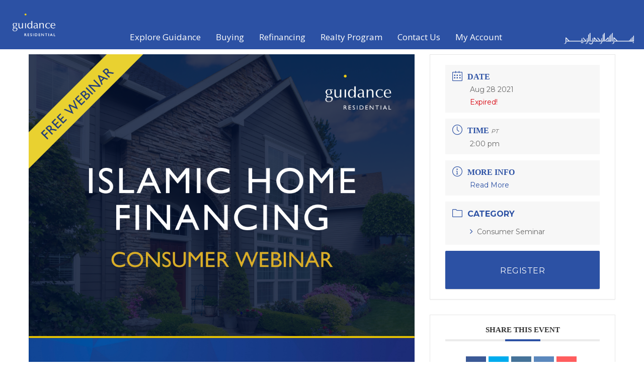

--- FILE ---
content_type: text/html; charset=UTF-8
request_url: https://www.guidanceresidential.com/resources/events/https-register-gotowebinar-com-register-8720494317722517264utm_campaignlocal-consumer-webinars-2021utm_sourcehs_emailutm_mediumemail_hsencp2anqtz-8jkk3601u3f0z90xph_cu2xmw55eftit5zvxqe/
body_size: 83442
content:
<!doctype html><html lang="en-US"><head><meta charset="UTF-8"><meta name="viewport" content="width=device-width, initial-scale=1, maximum-scale=1.0"><link rel="preload" href="https://www.guidanceresidential.com/resources/wp-content/themes/guidance-residential/fonts/icomoon.woff" as="font" type="font/woff" crossorigin><link rel="stylesheet" media="print" onload="this.onload=null;this.media='all';" id="ao_optimized_gfonts" href="https://fonts.googleapis.com/css?family=Montserrat%3A400%2C700%7CRoboto%3A100%2C300%2C400%2C700%7COpen+Sans:300,400,600,700,800,italic300,italic400,italic600,italic700,italic800&amp;display=swap"><link rel="profile" href="https://gmpg.org/xfn/11"><link rel="preconnect" href="https://use.fontawesome.com"><link rel="preconnect" href="https://cdn.jsdelivr.net"><link rel="preconnect" href="https://js.hsforms.net"><link rel="preconnect" href="https://www.gstatic.com"> <!-- This site is optimized with the Yoast SEO plugin v15.5 - https://yoast.com/wordpress/plugins/seo/ --><link media="all" href="https://www.guidanceresidential.com/resources/wp-content/cache/autoptimize/css/autoptimize_71562501b0bb0b09ce5b187689d2e05f.css" rel="stylesheet"><title>Consumer Webinar for CA, WA, and OR- Saturday, August 28th at 2 PM PT - Blog | Guidance Residential | Islamic Home Financing</title><meta name="description" content="Homeownership is on everyone&#039;s mind but often enough, getting started and those next steps can be challenging. That&#039;s why our Guidance Residential Northwest Team invites you to a free VIRTUAL webinar on the Benefits of Home Ownership and the Islamic Home Financing process. Please join us on Saturday, Aug. 28th at 2 PM PT for an informative presentation introducing Guidance Residential. We look forward to seeing you and kindly share the event with your networks!" /><meta name="robots" content="index, follow, max-snippet:-1, max-image-preview:large, max-video-preview:-1" /><link rel="canonical" href="https://www.guidanceresidential.com/resources/events/https-register-gotowebinar-com-register-8720494317722517264utm_campaignlocal-consumer-webinars-2021utm_sourcehs_emailutm_mediumemail_hsencp2anqtz-8jkk3601u3f0z90xph_cu2xmw55eftit5zvxqe/" /><meta property="og:locale" content="en_US" /><meta property="og:type" content="article" /><meta property="og:title" content="Consumer Webinar for CA, WA, and OR- Saturday, August 28th at 2 PM PT - Blog | Guidance Residential | Islamic Home Financing" /><meta property="og:description" content="Homeownership is on everyone&#039;s mind but often enough, getting started and those next steps can be challenging. That&#039;s why our Guidance Residential Northwest Team invites you to a free VIRTUAL webinar on the Benefits of Home Ownership and the Islamic Home Financing process. Please join us on Saturday, Aug. 28th at 2 PM PT for an informative presentation introducing Guidance Residential. We look forward to seeing you and kindly share the event with your networks!" /><meta property="og:url" content="https://www.guidanceresidential.com/resources/events/https-register-gotowebinar-com-register-8720494317722517264utm_campaignlocal-consumer-webinars-2021utm_sourcehs_emailutm_mediumemail_hsencp2anqtz-8jkk3601u3f0z90xph_cu2xmw55eftit5zvxqe/" /><meta property="og:site_name" content="Blog | Guidance Residential | Islamic Home Financing" /><meta property="article:modified_time" content="2021-08-24T16:42:09+00:00" /><meta property="og:image" content="https://www.guidanceresidential.com/resources/wp-content/uploads/2021/06/GR_Local_NW_Webinar_Thumbnail_25Jun21.png" /><meta property="og:image:width" content="1080" /><meta property="og:image:height" content="1080" /><meta name="twitter:card" content="summary_large_image" /><meta name="twitter:label1" content="Est. reading time"><meta name="twitter:data1" content="1 minute"> <script type="application/ld+json" class="yoast-schema-graph">{"@context":"https://schema.org","@graph":[{"@type":"WebSite","@id":"https://www.guidanceresidential.com/resources/#website","url":"https://www.guidanceresidential.com/resources/","name":"Blog | Guidance Residential | Islamic Home Financing","description":"","potentialAction":[{"@type":"SearchAction","target":"https://www.guidanceresidential.com/resources/?s={search_term_string}","query-input":"required name=search_term_string"}],"inLanguage":"en-US"},{"@type":"ImageObject","@id":"https://www.guidanceresidential.com/resources/events/https-register-gotowebinar-com-register-8720494317722517264utm_campaignlocal-consumer-webinars-2021utm_sourcehs_emailutm_mediumemail_hsencp2anqtz-8jkk3601u3f0z90xph_cu2xmw55eftit5zvxqe/#primaryimage","inLanguage":"en-US","url":"https://www.guidanceresidential.com/resources/wp-content/uploads/2021/06/GR_Local_NW_Webinar_Thumbnail_25Jun21.png","width":1080,"height":1080},{"@type":"WebPage","@id":"https://www.guidanceresidential.com/resources/events/https-register-gotowebinar-com-register-8720494317722517264utm_campaignlocal-consumer-webinars-2021utm_sourcehs_emailutm_mediumemail_hsencp2anqtz-8jkk3601u3f0z90xph_cu2xmw55eftit5zvxqe/#webpage","url":"https://www.guidanceresidential.com/resources/events/https-register-gotowebinar-com-register-8720494317722517264utm_campaignlocal-consumer-webinars-2021utm_sourcehs_emailutm_mediumemail_hsencp2anqtz-8jkk3601u3f0z90xph_cu2xmw55eftit5zvxqe/","name":"Consumer Webinar for CA, WA, and OR- Saturday, August 28th at 2 PM PT - Blog | Guidance Residential | Islamic Home Financing","isPartOf":{"@id":"https://www.guidanceresidential.com/resources/#website"},"primaryImageOfPage":{"@id":"https://www.guidanceresidential.com/resources/events/https-register-gotowebinar-com-register-8720494317722517264utm_campaignlocal-consumer-webinars-2021utm_sourcehs_emailutm_mediumemail_hsencp2anqtz-8jkk3601u3f0z90xph_cu2xmw55eftit5zvxqe/#primaryimage"},"datePublished":"2021-08-24T16:18:34+00:00","dateModified":"2021-08-24T16:42:09+00:00","description":"Homeownership is on everyone's mind but often enough, getting started and those next steps can be challenging. That's why our Guidance Residential Northwest Team invites you to a free VIRTUAL webinar on the Benefits of Home Ownership and the Islamic Home Financing process. Please join us on Saturday, Aug. 28th at 2 PM PT for an informative presentation introducing Guidance Residential. We look forward to seeing you and kindly share the event with your networks!","inLanguage":"en-US","potentialAction":[{"@type":"ReadAction","target":["https://www.guidanceresidential.com/resources/events/https-register-gotowebinar-com-register-8720494317722517264utm_campaignlocal-consumer-webinars-2021utm_sourcehs_emailutm_mediumemail_hsencp2anqtz-8jkk3601u3f0z90xph_cu2xmw55eftit5zvxqe/"]}]}]}</script> <!-- / Yoast SEO plugin. --><link rel='dns-prefetch' href='//js.hs-scripts.com' /><link href='https://fonts.gstatic.com' crossorigin='anonymous' rel='preconnect' /><link rel="alternate" type="application/rss+xml" title="Blog | Guidance Residential | Islamic Home Financing &raquo; Feed" href="https://www.guidanceresidential.com/resources/feed/" /><link rel="alternate" type="application/rss+xml" title="Blog | Guidance Residential | Islamic Home Financing &raquo; Comments Feed" href="https://www.guidanceresidential.com/resources/comments/feed/" /> <script src='https://www.guidanceresidential.com/resources/wp-content/cache/autoptimize/js/autoptimize_single_49edccea2e7ba985cadc9ba0531cbed1.js?ver=1.12.4-wp' id='jquery-core-js'></script> <script id='mec-frontend-script-js-extra'>var mecdata = {"day":"day","days":"days","hour":"hour","hours":"hours","minute":"minute","minutes":"minutes","second":"second","seconds":"seconds","elementor_edit_mode":"no","recapcha_key":"","ajax_url":"https:\/\/www.guidanceresidential.com\/resources\/wp-admin\/admin-ajax.php","fes_nonce":"ab1bc6d1dc","current_year":"2025","current_month":"11","datepicker_format":"yy-mm-dd&Y-m-d"};</script> <link rel="https://api.w.org/" href="https://www.guidanceresidential.com/resources/wp-json/" /><link rel="alternate" type="application/json" href="https://www.guidanceresidential.com/resources/wp-json/wp/v2/mec-events/6591" /><link rel="EditURI" type="application/rsd+xml" title="RSD" href="https://www.guidanceresidential.com/resources/xmlrpc.php?rsd" /><link rel="wlwmanifest" type="application/wlwmanifest+xml" href="https://www.guidanceresidential.com/resources/wp-includes/wlwmanifest.xml" /><meta name="generator" content="WordPress 5.5.1" /><link rel='shortlink' href='https://www.guidanceresidential.com/resources/?p=6591' /><link rel="alternate" type="application/json+oembed" href="https://www.guidanceresidential.com/resources/wp-json/oembed/1.0/embed?url=https%3A%2F%2Fwww.guidanceresidential.com%2Fresources%2Fevents%2Fhttps-register-gotowebinar-com-register-8720494317722517264utm_campaignlocal-consumer-webinars-2021utm_sourcehs_emailutm_mediumemail_hsencp2anqtz-8jkk3601u3f0z90xph_cu2xmw55eftit5zvxqe%2F" /><link rel="alternate" type="text/xml+oembed" href="https://www.guidanceresidential.com/resources/wp-json/oembed/1.0/embed?url=https%3A%2F%2Fwww.guidanceresidential.com%2Fresources%2Fevents%2Fhttps-register-gotowebinar-com-register-8720494317722517264utm_campaignlocal-consumer-webinars-2021utm_sourcehs_emailutm_mediumemail_hsencp2anqtz-8jkk3601u3f0z90xph_cu2xmw55eftit5zvxqe%2F&#038;format=xml" /> <!-- DO NOT COPY THIS SNIPPET! Start of Page Analytics Tracking for HubSpot WordPress plugin v8.5.24--> <script type="text/javascript">var _hsq = _hsq || [];
				_hsq.push(["setContentType", "blog-post"]);</script> <!-- DO NOT COPY THIS SNIPPET! End of Page Analytics Tracking for HubSpot WordPress plugin --> <script>(function() {
					var hbspt = window.hbspt = window.hbspt || {};
					hbspt.forms = hbspt.forms || {};
					hbspt._wpFormsQueue = [];
					hbspt.enqueueForm = function(formDef) {
						if (hbspt.forms && hbspt.forms.create) {
							hbspt.forms.create(formDef);
						} else {
							hbspt._wpFormsQueue.push(formDef);
						}
					};
					if (!window.hbspt.forms.create) {
						Object.defineProperty(window.hbspt.forms, 'create', {
							configurable: true,
							get: function() {
								return hbspt._wpCreateForm;
							},
							set: function(value) {
								hbspt._wpCreateForm = value;
								while (hbspt._wpFormsQueue.length) {
									var formDef = hbspt._wpFormsQueue.shift();
									if (!document.currentScript) {
										var formScriptId = 'leadin-forms-v2-js';
										hubspot.utils.currentScript = document.getElementById(formScriptId);
									}
									hbspt._wpCreateForm.call(hbspt.forms, formDef);
								}
							},
						});
					}
				})();</script> <script type="text/javascript">var _rollbarConfig = {"accessToken":"8e8b7b26a9fd44aa973776a9258d57d1","captureUncaught":true,"payload":{"environment":"production"}};!function(r){function o(n){if(e[n])return e[n].exports;var t=e[n]={exports:{},id:n,loaded:!1};return r[n].call(t.exports,t,t.exports,o),t.loaded=!0,t.exports}var e={};return o.m=r,o.c=e,o.p="",o(0)}([function(r,o,e){"use strict";var n=e(1),t=e(4);_rollbarConfig=_rollbarConfig||{},_rollbarConfig.rollbarJsUrl=_rollbarConfig.rollbarJsUrl||"https://cdnjs.cloudflare.com/ajax/libs/rollbar.js/2.6.1/rollbar.min.js",_rollbarConfig.async=void 0===_rollbarConfig.async||_rollbarConfig.async;var a=n.setupShim(window,_rollbarConfig),l=t(_rollbarConfig);window.rollbar=n.Rollbar,a.loadFull(window,document,!_rollbarConfig.async,_rollbarConfig,l)},function(r,o,e){"use strict";function n(r){return function(){try{return r.apply(this,arguments)}catch(r){try{console.error("[Rollbar]: Internal error",r)}catch(r){}}}}function t(r,o){this.options=r,this._rollbarOldOnError=null;var e=s++;this.shimId=function(){return e},"undefined"!=typeof window&&window._rollbarShims&&(window._rollbarShims[e]={handler:o,messages:[]})}function a(r,o){if(r){var e=o.globalAlias||"Rollbar";if("object"==typeof r[e])return r[e];r._rollbarShims={},r._rollbarWrappedError=null;var t=new p(o);return n(function(){o.captureUncaught&&(t._rollbarOldOnError=r.onerror,i.captureUncaughtExceptions(r,t,!0),i.wrapGlobals(r,t,!0)),o.captureUnhandledRejections&&i.captureUnhandledRejections(r,t,!0);var n=o.autoInstrument;return o.enabled!==!1&&(void 0===n||n===!0||"object"==typeof n&&n.network)&&r.addEventListener&&(r.addEventListener("load",t.captureLoad.bind(t)),r.addEventListener("DOMContentLoaded",t.captureDomContentLoaded.bind(t))),r[e]=t,t})()}}function l(r){return n(function(){var o=this,e=Array.prototype.slice.call(arguments,0),n={shim:o,method:r,args:e,ts:new Date};window._rollbarShims[this.shimId()].messages.push(n)})}var i=e(2),s=0,d=e(3),c=function(r,o){return new t(r,o)},p=function(r){return new d(c,r)};t.prototype.loadFull=function(r,o,e,t,a){var l=function(){var o;if(void 0===r._rollbarDidLoad){o=new Error("rollbar.js did not load");for(var e,n,t,l,i=0;e=r._rollbarShims[i++];)for(e=e.messages||[];n=e.shift();)for(t=n.args||[],i=0;i<t.length;++i)if(l=t[i],"function"==typeof l){l(o);break}}"function"==typeof a&&a(o)},i=!1,s=o.createElement("script"),d=o.getElementsByTagName("script")[0],c=d.parentNode;s.crossOrigin="",s.src=t.rollbarJsUrl,e||(s.async=!0),s.onload=s.onreadystatechange=n(function(){if(!(i||this.readyState&&"loaded"!==this.readyState&&"complete"!==this.readyState)){s.onload=s.onreadystatechange=null;try{c.removeChild(s)}catch(r){}i=!0,l()}}),c.insertBefore(s,d)},t.prototype.wrap=function(r,o,e){try{var n;if(n="function"==typeof o?o:function(){return o||{}},"function"!=typeof r)return r;if(r._isWrap)return r;if(!r._rollbar_wrapped&&(r._rollbar_wrapped=function(){e&&"function"==typeof e&&e.apply(this,arguments);try{return r.apply(this,arguments)}catch(e){var o=e;throw o&&("string"==typeof o&&(o=new String(o)),o._rollbarContext=n()||{},o._rollbarContext._wrappedSource=r.toString(),window._rollbarWrappedError=o),o}},r._rollbar_wrapped._isWrap=!0,r.hasOwnProperty))for(var t in r)r.hasOwnProperty(t)&&(r._rollbar_wrapped[t]=r[t]);return r._rollbar_wrapped}catch(o){return r}};for(var u="log,debug,info,warn,warning,error,critical,global,configure,handleUncaughtException,handleUnhandledRejection,captureEvent,captureDomContentLoaded,captureLoad".split(","),f=0;f<u.length;++f)t.prototype[u[f]]=l(u[f]);r.exports={setupShim:a,Rollbar:p}},function(r,o){"use strict";function e(r,o,e){if(r){var t;if("function"==typeof o._rollbarOldOnError)t=o._rollbarOldOnError;else if(r.onerror){for(t=r.onerror;t._rollbarOldOnError;)t=t._rollbarOldOnError;o._rollbarOldOnError=t}var a=function(){var e=Array.prototype.slice.call(arguments,0);n(r,o,t,e)};e&&(a._rollbarOldOnError=t),r.onerror=a}}function n(r,o,e,n){r._rollbarWrappedError&&(n[4]||(n[4]=r._rollbarWrappedError),n[5]||(n[5]=r._rollbarWrappedError._rollbarContext),r._rollbarWrappedError=null),o.handleUncaughtException.apply(o,n),e&&e.apply(r,n)}function t(r,o,e){if(r){"function"==typeof r._rollbarURH&&r._rollbarURH.belongsToShim&&r.removeEventListener("unhandledrejection",r._rollbarURH);var n=function(r){var e,n,t;try{e=r.reason}catch(r){e=void 0}try{n=r.promise}catch(r){n="[unhandledrejection] error getting `promise` from event"}try{t=r.detail,!e&&t&&(e=t.reason,n=t.promise)}catch(r){}e||(e="[unhandledrejection] error getting `reason` from event"),o&&o.handleUnhandledRejection&&o.handleUnhandledRejection(e,n)};n.belongsToShim=e,r._rollbarURH=n,r.addEventListener("unhandledrejection",n)}}function a(r,o,e){if(r){var n,t,a="EventTarget,Window,Node,ApplicationCache,AudioTrackList,ChannelMergerNode,CryptoOperation,EventSource,FileReader,HTMLUnknownElement,IDBDatabase,IDBRequest,IDBTransaction,KeyOperation,MediaController,MessagePort,ModalWindow,Notification,SVGElementInstance,Screen,TextTrack,TextTrackCue,TextTrackList,WebSocket,WebSocketWorker,Worker,XMLHttpRequest,XMLHttpRequestEventTarget,XMLHttpRequestUpload".split(",");for(n=0;n<a.length;++n)t=a[n],r[t]&&r[t].prototype&&l(o,r[t].prototype,e)}}function l(r,o,e){if(o.hasOwnProperty&&o.hasOwnProperty("addEventListener")){for(var n=o.addEventListener;n._rollbarOldAdd&&n.belongsToShim;)n=n._rollbarOldAdd;var t=function(o,e,t){n.call(this,o,r.wrap(e),t)};t._rollbarOldAdd=n,t.belongsToShim=e,o.addEventListener=t;for(var a=o.removeEventListener;a._rollbarOldRemove&&a.belongsToShim;)a=a._rollbarOldRemove;var l=function(r,o,e){a.call(this,r,o&&o._rollbar_wrapped||o,e)};l._rollbarOldRemove=a,l.belongsToShim=e,o.removeEventListener=l}}r.exports={captureUncaughtExceptions:e,captureUnhandledRejections:t,wrapGlobals:a}},function(r,o){"use strict";function e(r,o){this.impl=r(o,this),this.options=o,n(e.prototype)}function n(r){for(var o=function(r){return function(){var o=Array.prototype.slice.call(arguments,0);if(this.impl[r])return this.impl[r].apply(this.impl,o)}},e="log,debug,info,warn,warning,error,critical,global,configure,handleUncaughtException,handleUnhandledRejection,_createItem,wrap,loadFull,shimId,captureEvent,captureDomContentLoaded,captureLoad".split(","),n=0;n<e.length;n++)r[e[n]]=o(e[n])}e.prototype._swapAndProcessMessages=function(r,o){this.impl=r(this.options);for(var e,n,t;e=o.shift();)n=e.method,t=e.args,this[n]&&"function"==typeof this[n]&&("captureDomContentLoaded"===n||"captureLoad"===n?this[n].apply(this,[t[0],e.ts]):this[n].apply(this,t));return this},r.exports=e},function(r,o){"use strict";r.exports=function(r){return function(o){if(!o&&!window._rollbarInitialized){r=r||{};for(var e,n,t=r.globalAlias||"Rollbar",a=window.rollbar,l=function(r){return new a(r)},i=0;e=window._rollbarShims[i++];)n||(n=e.handler),e.handler._swapAndProcessMessages(l,e.messages);window[t]=n,window._rollbarInitialized=!0}}}}]);;</script><script type="text/javascript">var ajaxurl = "https://www.guidanceresidential.com/resources/wp-admin/admin-ajax.php";</script> <script>(function(d,s,i,w,o){
			  var js,cjs=d.getElementsByTagName(s)[0];
			  if(d.getElementById(i))return;
			  js=d.createElement('script');
			  js.id=i;
			  js.src="https://widget.clym-sdk.net/clym.js";
			  js.onload=function(){Clym&&Clym.load(i,w,o);};
			  cjs.parentNode.insertBefore(js, cjs);
		  }(document,'script','clym-privacy','3ebc520159d844fb81a5795eepem0hma',{position: 'left'}));</script> <script async="async" src="https://mm-uxrv.com/js/mm_303fa4a1-cbea-40b6-a49f-546d52601cfb-72309773.js"></script> </head><body class="mec-events-template-default single single-mec-events postid-6591 no-sidebar"> <!-- main container of all the page elements --><div id="wrapper"> <!-- header of the page --><header id="header"><div class="header-main" id="header-menu"><div class="mobile-menu-wrapper"> <img src="https://www.guidanceresidential.com/resources/wp-content/themes/guidance-residential/images/mobile-menu-icon.svg" class="mobile-icon" alt=""><div class="mobile-menu" id="mobileMenu"><div class="close-mobile"> <span class="close-mobile-icon fa fa-close"></span> <img src="https://cdn2.guidanceresidential.com/images/header/mobile-menu-icon.svg?id=a270c4baa2f83753d8fa" class="mobile-icon" alt=""></div><div class="list-group"> <a data-child-id="#exploreCollapse" class="list-group-item  tier-1" data-toggle="collapse"> <img src="https://www.guidanceresidential.com/resources/wp-content/themes/guidance-residential/images/mobile-menu-icon.svg" alt="">Explore guidance<span class="fa open-close-icon"></span> </a><div class="list-group collapse" id="exploreCollapse"> <a data-child-id="#aboutCollapse" class="list-group-item tier-2" data-toggle="collapse"> About Us <span class="fa open-close-icon"></span> </a><div class="list-group collapse" id="aboutCollapse"> <a href="https://www.guidanceresidential.com/message-from-ceo" class="list-group-item tier-3">Message from the CEO</a> <a href="https://www.guidanceresidential.com/our-history" class="list-group-item tier-3">Our History</a> <a href="https://www.guidanceresidential.com/us-islamic-home-finance" class="list-group-item tier-3">What We Do</a> <a href="https://www.guidanceresidential.com/leadership-and-management" class="list-group-item tier-3">Our Team</a> <a href="https://www.guidanceresidential.com/shariah-board" class="list-group-item tier-3">Shariah Board</a> <a href="https://www.guidanceresidential.com/licensed-us-locations" class="list-group-item tier-3">Operational States</a></div> <a data-child-id="#programCollapse" class="list-group-item tier-2" data-toggle="collapse"> Our Program <span class="fa open-close-icon"></span> </a><div class="list-group collapse" id="programCollapse"> <a href="https://www.guidanceresidential.com/why-guidance" class="list-group-item tier-3">Why guidance</a> <a href="https://www.guidanceresidential.com/islamic-home-finance-co-ownership-program" class="list-group-item tier-3">Co-ownership Model</a> <a href="https://www.guidanceresidential.com/islamic-finance-scholars-ruling-fatwa" class="list-group-item tier-3">Scholar's Rulings(Fatwa)</a> <a href="https://www.guidanceresidential.com/community-leader-reviews" class="list-group-item tier-3">Endorsements</a> <a href="https://www.guidanceresidential.com/customer-reviews" class="list-group-item tier-3">Testimonials</a> <a href="https://www.guidanceresidential.com/realty-program" class="list-group-item tier-3">Realty Program</a></div> <a data-child-id="#newsCollapse" class="list-group-item tier-2" data-toggle="collapse"> News and Events <span class="fa open-close-icon"></span> </a><div class="list-group collapse" id="newsCollapse"> <a href="https://www.guidanceresidential.com/resources/upcoming-events" class="list-group-item tier-3">Upcoming Events</a> <a href="https://www.guidanceresidential.com/guidance-in-the-news" class="list-group-item tier-3">Guidance in the News</a> <a href="https://www.guidanceresidential.com/islamic-home-finance-awards-recognition" class="list-group-item tier-3">Awards and Recognitions</a> <a href="https://www.guidanceresidential.com/community-involvement" class="list-group-item tier-3">Corporate Philanthropy</a> <a href="https://www.guidanceresidential.com/press-releases" class="list-group-item tier-3">Press Releases</a> <a href="https://www.guidanceresidential.com/events-photo-gallery" class="list-group-item tier-3">Photo Gallery</a></div> <a data-child-id="#knowledgeCollapse" class="list-group-item tier-2" data-toggle="collapse"> Resource Center <span class="fa open-close-icon"></span> </a><div class="list-group collapse" id="knowledgeCollapse"> <a href="https://www.guidanceresidential.com/resources" class="list-group-item tier-3">All Resources</a> <a href="https://www.guidanceresidential.com/resources/ct/insights-articles" class="list-group-item tier-3">Insights &amp; Articles</a> <a href="https://www.guidanceresidential.com/resources/ct/shariah-compliant-faq-video-library" class="list-group-item tier-3">Video Library</a> <a href="https://www.guidanceresidential.com/resources/ct/islamic-home-finance-white-papers" class="list-group-item tier-3">White Papers</a> <a href="https://www.guidanceresidential.com/resources/ct/islamic-home-finance-webinars" class="list-group-item tier-3">Webinars</a> <a href="https://www.guidanceresidential.com/resources/ct/home-finance-e-books" class="list-group-item tier-3">E-Books</a> <a href="https://www.guidanceresidential.com/resources/ct/shariah-compliant-podcasts" class="list-group-item tier-3">Podcasts</a></div></div> <!-- second menu main item --> <a data-child-id="#buyingCollapse" class="list-group-item  tier-1" data-toggle="collapse"> <span class="fa fa-home t1-icon"></span>Buying <span class="fa open-close-icon"></span> </a><div class="list-group collapse" id="buyingCollapse"> <a data-child-id="#homeBuyCollapse" class="list-group-item tier-2" data-toggle="collapse"> Buying Reasons <span class="fa open-close-icon"></span> </a><div class="list-group collapse" id="homeBuyCollapse"> <a href="https://www.guidanceresidential.com/home-buying-reasons#firstTimeHomeBuyer" class="list-group-item tier-3">First Time Homebuyer</a> <a href="https://www.guidanceresidential.com/home-buying-reasons#buyToRentOut" class="list-group-item tier-3">Investment Property</a> <a href="https://www.guidanceresidential.com/home-buying-reasons#vacationHomes" class="list-group-item tier-3">Vacation Homes</a></div> <a data-child-id="#howWorksCollapse" class="list-group-item tier-2" data-toggle="collapse"> How It Works <span class="fa open-close-icon"></span> </a><div class="list-group collapse" id="howWorksCollapse"> <a href="https://www.guidanceresidential.com/home-buying-process" class="list-group-item tier-3">Home Buying Process</a> <a href="https://www.guidanceresidential.com/islamic-home-finance-options" class="list-group-item tier-3">Financing Options</a> <a href="https://www.guidanceresidential.com/islamic-home-financing-checklist" class="list-group-item tier-3">Application Checklist</a></div> <a data-child-id="#homeResourceCollapse" class="list-group-item tier-2" data-toggle="collapse"> Home Buying Resources <span class="fa open-close-icon"></span> </a><div class="list-group collapse" id="homeResourceCollapse"> <a href="https://www.guidanceresidential.com/home-financing-rates" class="list-group-item tier-3">Competitive Rates</a> <a href="https://www.guidanceresidential.com/home-finance-calculators" class="list-group-item tier-3">Estimation Calculators</a> <a href="https://www.guidanceresidential.com/home-buying-questions" class="list-group-item tier-3">Home Buying Questions</a></div> <a data-child-id="#getStartedCollapse" class="list-group-item tier-2" data-toggle="collapse"> Get Started<span class="fa open-close-icon"></span> </a><div class="list-group collapse" id="getStartedCollapse"> <a href="https://www.guidanceresidential.com/my/prequalify?referral=GR_Website_Insight&Articles_Header_Buying_Oct2018" target="_blank" class="list-group-item tier-3">Pre-qualify Online</a> <a href="https://www.guidanceresidential.com/connect-with-account-executive" class="list-group-item tier-3">Connect with Account Executive</a></div></div> <!-- Third menu item --> <a data-child-id="#refinanceCollapse" class="list-group-item  tier-1" data-toggle="collapse"> <span class="fa fa-home t1-icon"></span>Refinancing <span class="fa open-close-icon"></span> </a><div class="list-group collapse" id="refinanceCollapse"> <a data-child-id="#refReasonsCollapse" class="list-group-item tier-2" data-toggle="collapse"> Refinancing Reasons <span class="fa open-close-icon"></span> </a><div class="list-group collapse" id="refReasonsCollapse"> <a href="https://www.guidanceresidential.com/refinancing-reasons#ribaHomeOwnership" class="list-group-item tier-3">Riba-Free Homeownership</a> <a href="https://www.guidanceresidential.com/refinancing-reasons#lowerMonthlyPayment" class="list-group-item tier-3">Lower Monthly Payment</a> <a href="https://www.guidanceresidential.com/refinancing-reasons#reducePayOffTerm" class="list-group-item tier-3">Reduce Payoff Term</a> <a href="https://www.guidanceresidential.com/refinancing-reasons#cashOutRefinancing" class="list-group-item tier-3">Cash Out Refinancing</a></div> <a data-child-id="#howWorksCollapseRef" class="list-group-item tier-2" data-toggle="collapse"> How It Works <span class="fa open-close-icon"></span> </a><div class="list-group collapse" id="howWorksCollapseRef"> <a href="https://www.guidanceresidential.com/refinancing-process" class="list-group-item tier-3">Refinancing Process</a> <a href="https://www.guidanceresidential.com/islamic-home-refinance-options" class="list-group-item tier-3">Refinancing Options</a> <a href="https://www.guidanceresidential.com/islamic-home-refinancing-checklist" class="list-group-item tier-3">Application Checklist</a></div> <a data-child-id="#refResourceCollapse" class="list-group-item tier-2" data-toggle="collapse"> Refinancing Resources <span class="fa open-close-icon"></span> </a><div class="list-group collapse" id="refResourceCollapse"> <a href="https://www.guidanceresidential.com/home-refinancing-rates" class="list-group-item tier-3">Competitive Rates</a> <a href="https://www.guidanceresidential.com/home-finance-calculators" class="list-group-item tier-3">Estimation Calculators</a> <a href="https://www.guidanceresidential.com/refinancing-questions" class="list-group-item tier-3">Refinancing Questions</a></div> <a data-child-id="#getStartedCollapseRef" class="list-group-item tier-2" data-toggle="collapse"> Get Started<span class="fa open-close-icon"></span> </a><div class="list-group collapse" id="getStartedCollapseRef"> <a href="https://www.guidanceresidential.com/my/prequalify?referral=GR_Website_Insight&Articles_Header_Refinance_Oct2018" target="_blank" class="list-group-item tier-3">Pre-qualify Online</a> <a href="https://www.guidanceresidential.com/connect-with-account-executive" class="list-group-item tier-3">Connect With Account Executive</a></div></div> <!-- Forth menu item --> <a data-child-id="#guidRealtyCollapse" class="list-group-item  tier-1" data-toggle="collapse"> <span class="fa fa-home t1-icon"></span>Realty Program<span class="fa open-close-icon"></span> </a><div class="list-group collapse" id="guidRealtyCollapse"> <a data-child-id="#realEstateCollapse" class="list-group-item tier-2" data-toggle="collapse"> Are You An Agent?<span class="fa open-close-icon"></span> </a><div class="list-group collapse" id="realEstateCollapse"> <a href="https://www.guidanceresidential.com/realty-program-for-agents" class="list-group-item tier-3">Get Pre-Approved Referrals</a> <a href="https://www.guidancehomeservices.com/" class="list-group-item tier-3" target="_blank">How it Works</a> <a href="https://www.guidancehomeservices.com/agent/create" class="list-group-item" target="_blank">Sign Up and Get Started</a></div> <a data-child-id="#homeBuyersCollapse" class="list-group-item tier-2" data-toggle="collapse"> Are You A Homebuyer? <span class="fa open-close-icon"></span> </a><div class="list-group collapse" id="homeBuyersCollapse"> <a href="https://www.guidanceresidential.com/islamic-mortgage#connect-with-real-estate-agent" class="list-group-item tier-3">Find a Real Estate Agent</a></div> <a data-child-id="#homeSellersCollapse" class="list-group-item tier-2" data-toggle="collapse"> Are You A Home Seller? <span class="fa open-close-icon"></span> </a><div class="list-group collapse" id="homeSellersCollapse"> <a href="https://www.guidanceresidential.com/find-right-real-estate-agent" class="list-group-item tier-3">Find a Real Estate Agent</a> <a href="https://www.guidancehomeservices.com/contact-us?customer_type=home_seller" class="list-group-item tier-3" target="_blank">List Your Home</a></div></div> <!-- Fifth Menu item --> <a data-child-id="#contactUsCollapse" class="list-group-item  tier-1" data-toggle="collapse"> <span class="fa fa-home t1-icon"></span>Contact Us<span class="fa open-close-icon"></span> </a><div class="list-group collapse" id="contactUsCollapse"> <a data-toggle="modal" data-target="#contactUsModal" class="list-group-item tier-3">Call Us: 1-866-GUIDANCE</a> <a class="list-group-item tier-3" data-toggle="modal" data-target="#scheduleConsultationModal">Schedule Free Consultation</a> <a href="https://www.guidanceresidential.com/connect-with-account-executive" class="list-group-item tier-3">Find an Account Executive</a> <a href="https://www.guidanceresidential.com/download-gios-app" class="list-group-item tier-3">Download Guidance App</a> <a href="https://www.guidanceresidential.com/licensed-us-locations" class="list-group-item tier-3">Visit a Local Office</a> <a href="https://www.guidanceresidential.com/careers" class="list-group-item tier-3">Careers</a> <a data-toggle="modal" data-target="#contactUsModal" class="list-group-item tier-3">Email Us</a></div> <!-- Sixth Menu item --> <a data-child-id="#myAccCollapse" class="list-group-item  tier-1" data-toggle="collapse"> <span class="fa fa-lock t1-icon"></span>My Account<span class="fa open-close-icon"></span> </a><div class="list-group collapse" id="myAccCollapse"> <a data-child-id="#returningUsers" class="list-group-item tier-2" data-toggle="collapse"> Applying for Financing<span class="fa open-close-icon"></span> </a><div class="list-group collapse" id="returningUsers"> <a href="https://www.guidanceresidential.com/my/login" target="_blank" class="list-group-item tier-3">View Application Status</a> <a href="https://www.guidanceresidential.com/my/login" target="_blank" class="list-group-item tier-3">Upload documents</a> <a href="https://www.guidanceresidential.com/my/login" target="_blank" class="list-group-item tier-3">Manage Application status</a></div> <a data-child-id="#existingCustomers" class="list-group-item tier-2" data-toggle="collapse"> Existing Customers<span class="fa open-close-icon"></span> </a><div class="list-group collapse" id="existingCustomers"> <a href="https://www.guidanceresidentialmycontract.com" target="_blank" class="list-group-item tier-3">Make Online Payment</a> <a href="https://www.guidanceresidentialmycontract.com" target="_blank" class="list-group-item tier-3">View Account Statements</a> <a href="https://www.guidanceresidentialmycontract.com" target="_blank" class="list-group-item tier-3">Update Billing Information</a></div></div></div><div class="quick-links-mobile"> <a class="heading bold">Quick Links:</a> <a href="https://www.guidanceresidential.com/home-financing-rates" class="list-group-item">Rates</a> <a href="https://www.guidanceresidential.com/my/prequalify?referral=GR_Website_Insight&Articles_Header_Buying_Oct2018" target="_blank" class="list-group-item">Get Pre-Qualified</a> <a href="https://www.guidanceresidential.com/connect-with-account-executive" class="list-group-item">Connect with Account Executive</a> <a class="list-group-item" data-toggle="modal" data-target="#contactUsModal">1.866.GUIDANCE</a></div></div></div><div class="company-logo"> <a href="https://www.guidanceresidential.com/"><img src="https://www.guidanceresidential.com/resources/wp-content/themes/guidance-residential/images/logo.png" alt="Guidance Residential"></a></div><ul class="dropdown"><li class="drop-item tier-1"> <a href="#">Explore Guidance<span class="triangle-up"></span></a><div class="dropdown-sub"><div class="sub-menu"><div class="menu-column"> <a class="heading bold">About Us</a> <a href="https://www.guidanceresidential.com/message-from-ceo" class="list-group-item">Message from the CEO</a> <a href="https://www.guidanceresidential.com/our-history" class="list-group-item">Our History</a> <a href="https://www.guidanceresidential.com/us-islamic-home-finance" class="list-group-item">What We Do</a> <a href="https://www.guidanceresidential.com/leadership-and-management" class="list-group-item">Our Team</a> <a href="https://www.guidanceresidential.com/shariah-board" class="list-group-item">Shariah Board</a> <a href="https://www.guidanceresidential.com/licensed-us-locations" class="list-group-item">Operational States</a></div><div class="menu-column"> <a class="heading bold">Our Program</a> <a href="https://www.guidanceresidential.com/why-guidance" class="list-group-item">Why Guidance</a> <a href="https://www.guidanceresidential.com/islamic-home-finance-co-ownership-program" class="list-group-item">Co-ownership Model</a> <a href="https://www.guidanceresidential.com/islamic-finance-scholars-ruling-fatwa" class="list-group-item">Scholar's Rulings (Fatwa)</a> <a href="https://www.guidanceresidential.com/community-leader-reviews" class="list-group-item">Endorsements</a> <a href="https://www.guidanceresidential.com/customer-reviews" class="list-group-item">Testimonials</a> <a href="https://www.guidanceresidential.com/realty-program" class="list-group-item">Realty Program</a></div><div class="menu-column"> <a class="heading bold">News And Events</a> <a href="https://www.guidanceresidential.com/resources/upcoming-events" class="list-group-item">Upcoming Events</a> <a href="https://www.guidanceresidential.com/guidance-in-the-news" class="list-group-item">Guidance in the News</a> <a href="https://www.guidanceresidential.com/islamic-home-finance-awards-recognition" class="list-group-item">Awards and Recognitions</a> <a href="https://www.guidanceresidential.com/community-involvement" class="list-group-item">Corporate Philanthropy</a> <a href="https://www.guidanceresidential.com/press-releases" class="list-group-item">Press Releases</a> <a href="https://www.guidanceresidential.com/events-photo-gallery" class="list-group-item">Photo Gallery</a></div><div class="menu-column"> <a class="heading bold">Resource Center</a> <a href="https://www.guidanceresidential.com/resources" class="list-group-item">All Resources</a> <a href="https://www.guidanceresidential.com/resources/ct/insights-articles" class="list-group-item">Insights &amp; Articles</a> <a href="https://www.guidanceresidential.com/resources/ct/shariah-compliant-faq-video-library" class="list-group-item">Video Library</a> <a href="https://www.guidanceresidential.com/resources/ct/islamic-home-finance-white-papers" class="list-group-item">White Papers</a> <a href="https://www.guidanceresidential.com/resources/ct/islamic-home-finance-webinars" class="list-group-item">Webinars</a> <a href="https://www.guidanceresidential.com/resources/ct/home-finance-e-books" class="list-group-item">E-Books</a> <a href="https://www.guidanceresidential.com/resources/ct/shariah-compliant-podcasts" class="list-group-item">Podcasts</a></div></div><div class="quick-links"> <a class="heading bold">Quick Links:</a> <a href="https://www.guidanceresidential.com/home-financing-rates" class="list-group-item">Rates</a> <a href="https://www.guidanceresidential.com/my/prequalify?referral=GR_Website_Insight&Articles_Header_ExploreGuidance_BottomBar_Oct2018" target="_blank" class="list-group-item">Get Pre-Qualified</a> <a href="https://www.guidanceresidential.com/connect-with-account-executive" class="list-group-item">Connect with Account Executive</a> <a class="list-group-item" data-toggle="modal" data-target="#contactUsModal">1.866.GUIDANCE</a></div></div></li><li class="drop-item tier-1"> <a href="#">Buying<span class="triangle-up"></span></a><div class="dropdown-sub"><div class="sub-menu"><div class="menu-column"> <a class="heading bold">Buying Reasons</a> <a href="https://www.guidanceresidential.com/home-buying-reasons#firstTimeHomeBuyer" class="list-group-item">First Time Homebuyer</a> <a href="https://www.guidanceresidential.com/home-buying-reasons#buyToRentOut" class="list-group-item">Investment Property</a> <a href="https://www.guidanceresidential.com/home-buying-reasons#vacationHomes" class="list-group-item">Vacation Homes</a></div><div class="menu-column"> <a class="heading bold">How It Works</a> <a href="https://www.guidanceresidential.com/home-buying-process" class="list-group-item">Home Buying Process</a> <a href="https://www.guidanceresidential.com/islamic-home-finance-options" class="list-group-item">Financing Options</a> <a href="https://www.guidanceresidential.com/islamic-home-financing-checklist" class="list-group-item">Application Checklist</a></div><div class="menu-column"> <a class="heading bold">Buying Resources</a> <a href="https://www.guidanceresidential.com/home-financing-rates" class="list-group-item">Competitive Rates</a> <a href="https://www.guidanceresidential.com/home-finance-calculators" class="list-group-item">Estimation Calculators</a> <a href="https://www.guidanceresidential.com/home-buying-questions" class="list-group-item">Home Buying Questions</a></div><div class="menu-column"> <a class="heading bold">Get Started</a> <a href="https://www.guidanceresidential.com/my/prequalify?referral=GR_Website_Insight&Articles_Header_Buying_Oct2018" target="_blank" class="list-group-item">Pre-Qualify Online</a> <a href="https://www.guidanceresidential.com/connect-with-account-executive" class="list-group-item">Connect with Account Executive</a></div></div><div class="quick-links"> <a class="heading bold">Quick Links:</a> <a href="https://www.guidanceresidential.com/home-financing-rates" class="list-group-item">Rates</a> <a href="https://www.guidanceresidential.com/my/prequalify?referral=GR_Website_Insight&Articles_Header_Buying_Oct2018" target="_blank" class="list-group-item">Get Pre-Qualified</a> <a href="https://www.guidanceresidential.com/connect-with-account-executive" class="list-group-item">Connect with Account Executive</a> <a class="list-group-item" data-toggle="modal" data-target="#contactUsModal">1.866.GUIDANCE</a></div></div></li><li class="drop-item tier-1"> <a href="#">Refinancing<span class="triangle-up"></span></a><div class="dropdown-sub"><div class="sub-menu"><div class="menu-column"> <a class="heading bold">Refinancing Reasons</a> <a href="https://www.guidanceresidential.com/refinancing-reasons#ribaHomeOwnership" class="list-group-item">Riba-Free Homeownership</a> <a href="https://www.guidanceresidential.com/refinancing-reasons#lowerMonthlyPayment" class="list-group-item">Lower Monthly Payment</a> <a href="https://www.guidanceresidential.com/refinancing-reasons#reducePayOffTerm" class="list-group-item">Reduce Payoff Term</a> <a href="https://www.guidanceresidential.com/refinancing-reasons#cashOutRefinancing" class="list-group-item">Cash Out Refinancing</a></div><div class="menu-column"> <a class="heading bold">How It Works</a> <a href="https://www.guidanceresidential.com/refinancing-process" class="list-group-item">Refinancing Process</a> <a href="https://www.guidanceresidential.com/islamic-home-refinance-options" class="list-group-item">Refinancing Options</a> <a href="https://www.guidanceresidential.com/islamic-home-refinancing-checklist" class="list-group-item">Application Checklist</a></div><div class="menu-column"> <a class="heading bold">Refinancing Resources</a> <a href="https://www.guidanceresidential.com/home-refinancing-rates" class="list-group-item">Competitive Rates</a> <a href="https://www.guidanceresidential.com/home-finance-calculators" class="list-group-item">Estimation Calculators</a> <a href="https://www.guidanceresidential.com/refinancing-questions" class="list-group-item">Refinancing Questions</a></div><div class="menu-column"> <a class="heading bold">Get Started</a> <a href="https://www.guidanceresidential.com/my/prequalify?referral=GR_Website_Insight&Articles_Header_Refinance_Oct2018" target="_blank" class="list-group-item">Pre-Qualify Online</a> <a href="https://www.guidanceresidential.com/connect-with-account-executive" class="list-group-item">Connect With Account Executive</a></div></div><div class="quick-links"> <a class="heading bold">Quick Links:</a> <a href="https://www.guidanceresidential.com/home-refinancing-rates" class="list-group-item">Rates</a> <a href="https://www.guidanceresidential.com/my/prequalify?referral=GR_Website_Insight&Articles_Header_Refinance_Oct2018" target="_blank" class="list-group-item">Get Pre-Qualified</a> <a href="https://www.guidanceresidential.com/connect-with-account-executive" class="list-group-item">Connect with Account Executive</a> <a class="list-group-item" data-toggle="modal" data-target="#contactUsModal">1.866.GUIDANCE</a></div></div></li><li class="drop-item tier-1"> <a href="#">Realty Program<span class="triangle-up"></span></a><div class="dropdown-sub"><div class="sub-menu"><div class="menu-column"></div><div class="menu-column"> <a class="heading bold">Are You An Agent?</a> <a href="https://www.guidanceresidential.com/realty-program-for-agents" class="list-group-item">Get Pre-Approved Referrals</a> <a href="https://www.guidancehomeservices.com/" class="list-group-item tier-3" target="_blank">How it Works</a> <a href="https://www.guidancehomeservices.com/agent/create" class="list-group-item" target="_blank">Sign Up and Get Started</a></div><div class="menu-column"> <a class="heading bold">Are You A Homebuyer?</a> <a href="https://www.guidanceresidential.com/islamic-mortgage#connect-with-real-estate-agent" class="list-group-item tier-3">Find a Real Estate Agent</a></div><div class="menu-column"> <a class="heading bold">Are You A Home Seller?</a> <a href="https://www.guidanceresidential.com/find-right-real-estate-agent" class="list-group-item tier-3">Find a Real Estate Agent</a> <a href="https://www.guidancehomeservices.com/contact-us?customer_type=home_seller" class="list-group-item tier-3" target="_blank">List Your Home</a></div></div><div class="quick-links"> <a class="heading bold">Quick Links:</a> <a href="https://www.guidanceresidential.com/home-financing-rates" class="list-group-item">Rates</a> <a href="https://www.guidanceresidential.com/my/prequalify?referral=GR_Website_Insight&Articles_Header_RealtyProgram_BottomBar_Oct2018" target="_blank" class="list-group-item">Get Pre-Qualified</a> <a href="https://www.guidanceresidential.com/connect-with-account-executive" class="list-group-item">Connect with Account Executive</a> <a class="list-group-item" data-toggle="modal" data-target="#contactUsModal">1.866.GUIDANCE</a></div></div></li><li class="drop-item no-sub"> <a href="#">Contact Us</a><div class="dropdown-sub"><div class="sub-menu"><div class="menu-column"> <a class="list-group-item" data-toggle="modal" data-target="#contactUsModal"><span class="fa fa-phone"></span>Call Us: 1.866.GUIDANCE</a> <a href="https://www.guidanceresidential.com/licensed-us-locations" class="list-group-item"><span class="fa fa-building-o"></span>Visit a Local Office</a></div><div class="menu-column"> <a href="https://www.guidanceresidential.com/download-gios-app" class="list-group-item"><span class="fa fa-mobile"></span>Download Our App</a> <a href="https://www.guidanceresidential.com/careers" class="list-group-item"><span class="fa fa-users"></span>Careers</a></div><div class="menu-column"> <a class="list-group-item" data-toggle="modal" data-target="#scheduleConsultationModal"><span class="fa fa-user-circle"></span>Schedule Free Consultation</a> <a class="list-group-item" data-toggle="modal" data-target="#contactUsModal"><span class="fa fa-envelope-o"></span>Email Us</a></div></div><div class="quick-links"> <a class="heading bold">Quick Links:</a> <a href="https://www.guidanceresidential.com/home-financing-rates" class="list-group-item">Rates</a> <a href="https://www.guidanceresidential.com/my/prequalify?referral=GR_Website_Insight&Articles_Header_ContactUs_BottomBar_Oct2018" target="_blank" class="list-group-item">Get Pre-Qualified</a> <a href="https://www.guidanceresidential.com/connect-with-account-executive" class="list-group-item">Connect with Account Executive</a> <a class="list-group-item" data-toggle="modal" data-target="#contactUsModal">1.866.GUIDANCE</a></div></div></li><li class="drop-item no-sub"> <a href="#">My Account</a><div class="dropdown-sub"><div class="sub-menu"><div class="menu-column"> <a class="heading bold">Applying for Financing</a> <a href="https://www.guidanceresidential.com/my/login" target="_blank" class="list-group-item">View Application Status</a> <a href="https://www.guidanceresidential.com/my/login" target="_blank" class="list-group-item">Upload Documents</a> <a href="https://www.guidanceresidential.com/my/login" target="_blank" class="list-group-item">Manage Application Status</a></div><div class="menu-column"> <a class="heading bold">Existing Customers</a> <a href="https://www.guidanceresidentialmycontract.com" target="_blank" class="list-group-item">Make Online Payment</a> <a href="https://www.guidanceresidentialmycontract.com" target="_blank" class="list-group-item">View Account Statements</a> <a href="https://www.guidanceresidentialmycontract.com" target="_blank" class="list-group-item">Update Billing Information</a></div></div><div class="quick-links"> <a class="heading bold">Quick Links:</a> <a href="https://www.guidanceresidential.com/home-financing-rates" class="list-group-item">Rates</a> <a href="https://www.guidanceresidential.com/my/prequalify?referral=GR_Website_Insight&Articles_Header_MyAccount_BottomBar_Oct2018" target="_blank" class="list-group-item">Get Pre-Qualified</a> <a href="https://www.guidanceresidential.com/connect-with-account-executive" class="list-group-item">Connect with Account Executive</a> <a class="list-group-item" data-toggle="modal" data-target="#contactUsModal">1.866.GUIDANCE</a></div></div></li></ul><div class="bismillah-logo" data-toggle="modal" data-target="#contactUsModal"> <img src="https://www.guidanceresidential.com/resources/wp-content/themes/guidance-residential/images/bismillah.png" width="140" height="23" alt="Guidance Residential"></div></div> <script type="text/javascript">_linkedin_partner_id = "2812689";
window._linkedin_data_partner_ids = window._linkedin_data_partner_ids || [];
window._linkedin_data_partner_ids.push(_linkedin_partner_id);</script><script type="text/javascript">(function(){var s = document.getElementsByTagName("script")[0];
var b = document.createElement("script");
b.type = "text/javascript";b.async = true;
b.src = "https://snap.licdn.com/li.lms-analytics/insight.min.js";
s.parentNode.insertBefore(b, s);})();</script> <noscript> <img height="1" width="1" style="display:none;" alt="" src="https://px.ads.linkedin.com/collect/?pid=2812689&fmt=gif" /> </noscript></header><section id="main-content" class="mec-container"><div class="mec-wrap colorskin-custom clearfix " id="mec_skin_2576"><article class="row mec-single-event"> <!-- start breadcrumbs --> <!-- end breadcrumbs --><div class="col-md-8"><div class="mec-events-event-image"><img width="1080" height="1080" src="https://www.guidanceresidential.com/resources/wp-content/uploads/2021/06/GR_Local_NW_Webinar_Thumbnail_25Jun21.png" class="attachment-full size-full wp-post-image" alt="" loading="lazy" data-mec-postid="6591" srcset="https://www.guidanceresidential.com/resources/wp-content/uploads/2021/06/GR_Local_NW_Webinar_Thumbnail_25Jun21.png 1080w, https://www.guidanceresidential.com/resources/wp-content/uploads/2021/06/GR_Local_NW_Webinar_Thumbnail_25Jun21-419x419.png 419w, https://www.guidanceresidential.com/resources/wp-content/uploads/2021/06/GR_Local_NW_Webinar_Thumbnail_25Jun21-1024x1024.png 1024w, https://www.guidanceresidential.com/resources/wp-content/uploads/2021/06/GR_Local_NW_Webinar_Thumbnail_25Jun21-768x768.png 768w, https://www.guidanceresidential.com/resources/wp-content/uploads/2021/06/GR_Local_NW_Webinar_Thumbnail_25Jun21-300x300.png 300w" sizes="(max-width: 1080px) 100vw, 1080px" /></div><div class="mec-event-content"><h1 class="mec-single-title">Consumer Webinar for CA, WA, and OR- Saturday, August 28th at 2 PM PT</h1><div class="mec-single-event-description mec-events-content"><p>Join us on <a href="https://register.gotowebinar.com/register/8720494317722517264?utm_campaign=Local%20Consumer%20Webinars%202021&amp;utm_source=hs_email&amp;utm_medium=email&amp;_hsenc=p2ANqtz-8jkK3601u3F0z90xpH_cu2xMW55eFtiT5Zvxqegy0GHbJWW8b6EHvpsPR2qrBPYM1e2y2P">Saturday, August 28th at 2:00 PM PT</a> for this upcoming event!</p><p>Homeownership is on everyone&#8217;s mind but often enough, getting started and assessing those next steps can be challenging. Guidance Residential invites you to a free VIRTUAL workshop on First Time Home Buying and Islamic Home Financing for an informative presentation introducing Guidance Residential and What You Need to Know as a First Time Home Buyer. This session will introduce Guidance Residential, the leading provider of Islamic Home Financing in the U.S.</p><p>We will cover financing a new or existing home without the compromise of an interest-bearing loan.</p><p>You will learn about:</p><p>&#8211; The Advantages of Home Ownership<br /> &#8211; Understanding Riba in today&#8217;s Lending Practices<br /> &#8211; How does Guidance Residential’s Declining Balance Co-ownership model work?<br /> &#8211; Do I qualify as a home buyer?<br /> &#8211; How much of an initial payment is required?<br /> &#8211; How can I lower my closing costs?<br /> &#8211; How much will my monthly payment be?<br /> &#8211; What tax benefits will I enjoy as a homeowner?<br /> &#8211; A Q&amp;A for First Time Home Buyers</p><p>We look forward to seeing you there!</p></div></div> <!-- Custom Data Fields --><div class="mec-event-info-mobile"></div> <!-- Export Module --><div class="mec-event-export-module mec-frontbox"><div class="mec-event-exporting"><div class="mec-export-details"><ul><li><a class="mec-events-gcal mec-events-button mec-color mec-bg-color-hover mec-border-color" href="https://www.google.com/calendar/event?action=TEMPLATE&text=Consumer+Webinar+for+CA%2C+WA%2C+and+OR-+Saturday%2C+August+28th+at+2+PM+PT&dates=20210828T140000Z/20210828T160000Z&details=Join+us+on+Saturday%2C+August+28th+at+2%3A00+PM+PT+for+this+upcoming+event%21%0D%0A%0D%0AHomeownership+is+on+everyone%27s+mind+but+often+enough%2C+getting+started+and+assessing+those+next+steps+can+be+challenging.[base64].+This+session+will+introduce+Guidance+Residential%2C+the+leading+provider+of+Islamic+Home+Financing+in+the+U.S.%0D%0A%0D%0AWe+will+cover+financing+a+new+or+existing+home+without+the+compromise+of+an+interest-bearing+loan.%0D%0A%0D%0AYou+will+learn+about%3A%0D%0A%0D%0A-+The+Advantages+of+Home+Ownership%0D%0A-+Understanding+Riba+in+today%27s+Lending+Practices%0D%0A-+How+does+Guidance+Residential%E2%80%99s+Declining+Balance+Co-ownership+model+work%3F%0D%0A-+Do+I+qualify+as+a+home+buyer%3F%0D%0A-+How+much+of+an+initial+payment+is+required%3F%0D%0A-+How+can+I+lower+my+closing+costs%3F%0D%0A-+How+much+will+my+monthly+payment+be%3F%0D%0A-+What+tax+benefits+will+I+enjoy+as+a+homeowner%3F%0D%0A-+A+Q%26amp%3BA+for+First+Time+Home+Buyers%0D%0A%0D%0AWe+look+forward+to+seeing+you+there%21+" target="_blank">+ Add to Google Calendar</a></li><li><a class="mec-events-gcal mec-events-button mec-color mec-bg-color-hover mec-border-color" href="https://www.guidanceresidential.com/resources/?method=ical&id=6591">+ iCal / Outlook export</a></li></ul></div></div></div> <!-- Countdown module --><div class="mec-events-meta-group mec-events-meta-group-countdown"><div class="mec-end-counts"><h3>The event is finished.</h3></div></div> <!-- Hourly Schedule --> <!-- Booking Module --> <!-- Tags --><div class="mec-events-meta-group mec-events-meta-group-tags"> Tags: <a href="https://www.guidanceresidential.com/resources/tag/buying-a-home/" rel="tag">buying a home</a>, <a href="https://www.guidanceresidential.com/resources/tag/california/" rel="tag">california</a>, <a href="https://www.guidanceresidential.com/resources/tag/consumer/" rel="tag">consumer</a>, <a href="https://www.guidanceresidential.com/resources/tag/halal-financing/" rel="tag">halal financing</a>, <a href="https://www.guidanceresidential.com/resources/tag/halal-refinance/" rel="tag">Halal Refinance</a>, <a href="https://www.guidanceresidential.com/resources/tag/home/" rel="tag">home</a>, <a href="https://www.guidanceresidential.com/resources/tag/homebuyers/" rel="tag">homebuyers</a>, <a href="https://www.guidanceresidential.com/resources/tag/islamic-finance/" rel="tag">Islamic Finance</a>, <a href="https://www.guidanceresidential.com/resources/tag/islamic-home-finance/" rel="tag">Islamic Home Finance</a>, <a href="https://www.guidanceresidential.com/resources/tag/mortgage/" rel="tag">mortgage</a>, <a href="https://www.guidanceresidential.com/resources/tag/muslims/" rel="tag">muslims</a>, <a href="https://www.guidanceresidential.com/resources/tag/nammba/" rel="tag">nammba</a>, <a href="https://www.guidanceresidential.com/resources/tag/narp/" rel="tag">narp</a>, <a href="https://www.guidanceresidential.com/resources/tag/realtors/" rel="tag">realtors</a>, <a href="https://www.guidanceresidential.com/resources/tag/save-money/" rel="tag">save money</a>, <a href="https://www.guidanceresidential.com/resources/tag/seattle/" rel="tag">Seattle</a>, <a href="https://www.guidanceresidential.com/resources/tag/tukwila/" rel="tag">Tukwila</a>, <a href="https://www.guidanceresidential.com/resources/tag/washington-state/" rel="tag">washington state</a>, <a href="https://www.guidanceresidential.com/resources/tag/washington-university/" rel="tag">washington university</a><br /></div></div><div class="col-md-4"><div class="mec-event-info-desktop mec-event-meta mec-color-before mec-frontbox"><div class="mec-single-event-date"> <i class="mec-sl-calendar"></i><h3 class="mec-date">Date</h3><dd><abbr class="mec-events-abbr"><span class="mec-start-date-label" itemprop="startDate">Aug 28 2021</span></abbr></dd><dd><span class="mec-holding-status mec-holding-status-expired">Expired!</span></dd></div><div class="mec-single-event-time"> <i class="mec-sl-clock " style=""></i><h3 class="mec-time">Time</h3> <i class="mec-time-comment">PT</i><dd><abbr class="mec-events-abbr">2:00 pm</abbr></dd></div> <!-- Local Time Module --><div class="mec-event-more-info"> <i class="mec-sl-info"></i><h3 class="mec-cost">More Info</h3><dd class="mec-events-event-more-info"><a class="mec-more-info-button mec-color-hover" target="_self" href="https://register.gotowebinar.com/register/3474070130946784524">Read More</a></dd></div><div class="mec-single-event-category"> <i class="mec-sl-folder"></i><dt>Category</dt><dd class="mec-events-event-categories"> <a href="https://www.guidanceresidential.com/resources/mec-category/consumer-seminar/" class="mec-color-hover" rel="tag"><i class="mec-fa-angle-right"></i>Consumer Seminar</a></dd></div> <!-- Register Booking Button --> <a class="mec-booking-button mec-bg-color" target="_self" href="https://register.gotowebinar.com/register/3474070130946784524">REGISTER</a></div> <!-- Speakers Module --> <!-- Attendees List Module --> <!-- Next Previous Module --> <!-- Links Module --><div class="mec-event-social mec-frontbox"><h3 class="mec-social-single mec-frontbox-title">Share this event</h3><div class="mec-event-sharing"><div class="mec-links-details"><ul><li class="mec-event-social-icon"><a class="facebook" href="https://www.facebook.com/sharer/sharer.php?u=https%3A%2F%2Fregister.gotowebinar.com%2Fregister%2F8720494317722517264%3Futm_campaign%3DLocalConsumerWebinars2021%26utm_source%3Dhs_email%26utm_medium%3Demail%26_hsenc%3Dp2ANqtz-8jkK3601u3F0z90xpH_cu2xMW55eFtiT5Zvxqegy0GHbJWW8b6EHvpsPR2qrBPYM1e2y2P" onclick="javascript:window.open(this.href, '', 'menubar=no,toolbar=no,resizable=yes,scrollbars=yes,height=500,width=600'); return false;" title="Share on Facebook"><i class="mec-fa-facebook"></i></a></li><li class="mec-event-social-icon"><a class="twitter" href="https://twitter.com/share?url=https%3A%2F%2Fregister.gotowebinar.com%2Fregister%2F8720494317722517264%3Futm_campaign%3DLocalConsumerWebinars2021%26utm_source%3Dhs_email%26utm_medium%3Demail%26_hsenc%3Dp2ANqtz-8jkK3601u3F0z90xpH_cu2xMW55eFtiT5Zvxqegy0GHbJWW8b6EHvpsPR2qrBPYM1e2y2P" onclick="javascript:window.open(this.href, '', 'menubar=no,toolbar=no,resizable=yes,scrollbars=yes,height=600,width=500'); return false;" target="_blank" title="Tweet"><i class="mec-fa-twitter"></i></a></li><li class="mec-event-social-icon"><a class="linkedin" href="https://www.linkedin.com/shareArticle?mini=true&url=https%3A%2F%2Fregister.gotowebinar.com%2Fregister%2F8720494317722517264%3Futm_campaign%3DLocalConsumerWebinars2021%26utm_source%3Dhs_email%26utm_medium%3Demail%26_hsenc%3Dp2ANqtz-8jkK3601u3F0z90xpH_cu2xMW55eFtiT5Zvxqegy0GHbJWW8b6EHvpsPR2qrBPYM1e2y2P" onclick="javascript:window.open(this.href, '', 'menubar=no,toolbar=no,resizable=yes,scrollbars=yes,height=600,width=500'); return false;" target="_blank" title="Linkedin"><i class="mec-fa-linkedin"></i></a></li><li class="mec-event-social-icon"><a class="vk" href=" http://vk.com/share.php?url=https%3A%2F%2Fregister.gotowebinar.com%2Fregister%2F8720494317722517264%3Futm_campaign%3DLocalConsumerWebinars2021%26utm_source%3Dhs_email%26utm_medium%3Demail%26_hsenc%3Dp2ANqtz-8jkK3601u3F0z90xpH_cu2xMW55eFtiT5Zvxqegy0GHbJWW8b6EHvpsPR2qrBPYM1e2y2P" title="VK" target="_blank"><i class="mec-fa-vk"></i></a></li><li class="mec-event-social-icon"><a class="email" href="mailto:?subject=Consumer Webinar for CA, WA, and OR- Saturday, August 28th at 2 PM PT&body=https%3A%2F%2Fregister.gotowebinar.com%2Fregister%2F8720494317722517264%3Futm_campaign%3DLocalConsumerWebinars2021%26utm_source%3Dhs_email%26utm_medium%3Demail%26_hsenc%3Dp2ANqtz-8jkK3601u3F0z90xpH_cu2xMW55eFtiT5Zvxqegy0GHbJWW8b6EHvpsPR2qrBPYM1e2y2P" title="Email"><i class="mec-fa-envelope"></i></a></li></ul></div></div></div> <!-- Weather Module --> <!-- Google Maps Module --><div class="mec-events-meta-group mec-events-meta-group-gmap"></div> <!-- QRCode Module --> <!-- Widgets --></div></article></div> <script type="application/ld+json">{
            "@context": "http://schema.org",
            "@type": "Event",
            "eventStatus": "https://schema.org/EventScheduled",
            "startDate": "2021-08-28",
            "endDate": "2021-08-28",
            "eventAttendanceMode": "https://schema.org/OfflineEventAttendanceMode",
            "location":
            {
                "@type": "Place",
                                "name": "",
                "image": "",
                "address": ""
                            },
            "organizer":
            {
                "@type": "Person",
                "name": "",
                "url": ""
            },
            "offers":
            {
                "url": "https://register.gotowebinar.com/register/8720494317722517264?utm_campaign=LocalConsumerWebinars2021&utm_source=hs_email&utm_medium=email&_hsenc=p2ANqtz-8jkK3601u3F0z90xpH_cu2xMW55eFtiT5Zvxqegy0GHbJWW8b6EHvpsPR2qrBPYM1e2y2P",
                "price": "",
                "priceCurrency": "$",
                "availability": "https://schema.org/InStock",
                "validFrom": "2021-08-28T00:00"
            },
            "performer": "",
            "description": "Join us on &lt;a href=&quot;https://register.gotowebinar.com/register/8720494317722517264?utm_campaign=Local%20Consumer%20Webinars%202021&amp;utm_source=hs_email&amp;utm_medium=email&amp;_hsenc=p2ANqtz-8jkK3601u3F0z90xpH_cu2xMW55eFtiT5Zvxqegy0GHbJWW8b6EHvpsPR2qrBPYM1e2y2P&quot;&gt;Saturday, August 28th at 2:00 PM PT&lt;/a&gt; for this upcoming event!    Homeownership is on everyone&#039;s mind but often enough, getting started and assessing those next steps can be challenging. Guidance Residential invites you to a free VIRTUAL workshop on First Time Home Buying and Islamic Home Financing for an informative presentation introducing Guidance Residential and What You Need to Know as a First Time Home Buyer. This session will introduce Guidance Residential, the leading provider of Islamic Home Financing in the U.S.    We will cover financing a new or existing home without the compromise of an interest-bearing loan.    You will learn about:    - The Advantages of Home Ownership  - Understanding Riba in today&#039;s Lending Practices  - How does Guidance Residential’s Declining Balance Co-ownership model work?  - Do I qualify as a home buyer?  - How much of an initial payment is required?  - How can I lower my closing costs?  - How much will my monthly payment be?  - What tax benefits will I enjoy as a homeowner?  - A Q&amp;A for First Time Home Buyers    We look forward to seeing you there!",
            "image": "https://www.guidanceresidential.com/resources/wp-content/uploads/2021/06/GR_Local_NW_Webinar_Thumbnail_25Jun21.png",
            "name": "Consumer Webinar for CA, WA, and OR- Saturday, August 28th at 2 PM PT",
            "url": "https://register.gotowebinar.com/register/8720494317722517264?utm_campaign=LocalConsumerWebinars2021&utm_source=hs_email&utm_medium=email&_hsenc=p2ANqtz-8jkK3601u3F0z90xpH_cu2xMW55eFtiT5Zvxqegy0GHbJWW8b6EHvpsPR2qrBPYM1e2y2P&occurrence=2021-08-28"
        }</script> <script>// Fix modal speaker in some themes
jQuery(".mec-speaker-avatar a").click(function(e)
{
    e.preventDefault();
    var id =  jQuery(this).attr('href');
    lity(id);
});

// Fix modal booking in some themes
jQuery(window).on('load', function()
{
    jQuery( ".mec-booking-button.mec-booking-data-lity" ).click(function(e)
    {
        e.preventDefault();
        var book_id =  jQuery(this).attr('href');
        lity(book_id);
    });
});</script> <div id="comments" class="comments-area"></div><!-- #comments --></section> <!-- footer of the page --><footer id="footer" class="container-fluid text-center"><div class="footer-main-heading"><h5>Guidance Residential, LLC an equal opportunity employer.</h5></div> <!-- social networks --><ul class="social-networks"><li><a href="https://www.facebook.com/GuidanceResidential/" target="_blank"><i class="icon-facebook-square"></i></a></li><li><a href="https://twitter.com/GuidanceRes" target="_blank"><i class="icon-twitter-square"></i></a></li><li><a href="https://www.linkedin.com/company/guidance-residential" target="_blank"><i class="icon-linkedin-square"></i></a></li><li><a href="https://www.youtube.com/user/GuidanceMarketing" target="_blank"><i class="icon-youtube-square"></i></a></li><li><a href="https://instagram.com/guidanceresidential" target="_blank"><svg aria-hidden="true" focusable="false" data-prefix="fab" data-icon="instagram-square" style="width: 22px;" role="img" xmlns="http://www.w3.org/2000/svg" viewBox="0 0 448 512"><path fill="currentColor" d="M224,202.66A53.34,53.34,0,1,0,277.36,256,53.38,53.38,0,0,0,224,202.66Zm124.71-41a54,54,0,0,0-30.41-30.41c-21-8.29-71-6.43-94.3-6.43s-73.25-1.93-94.31,6.43a54,54,0,0,0-30.41,30.41c-8.28,21-6.43,71.05-6.43,94.33S91,329.26,99.32,350.33a54,54,0,0,0,30.41,30.41c21,8.29,71,6.43,94.31,6.43s73.24,1.93,94.3-6.43a54,54,0,0,0,30.41-30.41c8.35-21,6.43-71.05,6.43-94.33S357.1,182.74,348.75,161.67ZM224,338a82,82,0,1,1,82-82A81.9,81.9,0,0,1,224,338Zm85.38-148.3a19.14,19.14,0,1,1,19.13-19.14A19.1,19.1,0,0,1,309.42,189.74ZM400,32H48A48,48,0,0,0,0,80V432a48,48,0,0,0,48,48H400a48,48,0,0,0,48-48V80A48,48,0,0,0,400,32ZM382.88,322c-1.29,25.63-7.14,48.34-25.85,67s-41.4,24.63-67,25.85c-26.41,1.49-105.59,1.49-132,0-25.63-1.29-48.26-7.15-67-25.85s-24.63-41.42-25.85-67c-1.49-26.42-1.49-105.61,0-132,1.29-25.63,7.07-48.34,25.85-67s41.47-24.56,67-25.78c26.41-1.49,105.59-1.49,132,0,25.63,1.29,48.33,7.15,67,25.85s24.63,41.42,25.85,67.05C384.37,216.44,384.37,295.56,382.88,322Z"></path></svg></a></li></ul><ul id="menu-footer-menu" class="privacy-nav text-uppercase"><li id="menu-item-18" class="menu-item menu-item-type-custom menu-item-object-custom menu-item-18"><a href="https://www.guidanceresidential.com/privacy-and-security">Privacy and Security</a></li><li id="menu-item-19" class="menu-item menu-item-type-custom menu-item-object-custom menu-item-19"><a href="https://www.guidanceresidential.com/licensing-and-registrations">Licensing and registration</a></li><li id="menu-item-20" class="menu-item menu-item-type-custom menu-item-object-custom menu-item-20"><a href="https://www.guidanceresidential.com/assistance-and-repayment">Assistance and repayment options</a></li><li id="menu-item-6654" class="menu-item menu-item-type-custom menu-item-object-custom menu-item-6654"><a href="https://www.guidanceresidential.com/careers">Careers</a></li></ul><div class="d-lg-flex align-items-center justify-content-center"><ul class="footer-logo-list"><li><img src="https://www.guidanceresidential.com/resources/wp-content/themes/guidance-residential/images/Equal_Housing_Opportunity_PNG.png" width="51" height="50" alt="Equal Housing"></li><li><a href="https://www.nmlsconsumeraccess.org/" target="_blank"><img src="https://www.guidanceresidential.com/resources/wp-content/themes/guidance-residential/images/footer_home_logo.png" width="115" height="18" alt="footer_home_logo"></a></li></ul><ul class="fnav"><li>NMLS# 2908</li><li><a href="https://www.guidanceresidential.com/">&copy; Guidance Residential</a>, LLC 2025</li><li>All Rights Reserved</li></ul></div><ul class="fnav"><li>11107 Sunset Hills Road, Suite 300, Reston, VA 20190</li><li><a href="tel:18664843262">1.866.GUIDANCE</a></li></ul><ul class="fnav"><li><a href="javascript:;" onclick="Clym.showWidget('/cookies');">Privacy Center</a></li><li><a href="javascript:;" onclick="Clym.showWidget('/requests/new/do_not_sell_my_information');">Do not sell my personal information</a></li></ul> <strong class="approved-by">Website Approved by the <a href="https://www.nmlsconsumeraccess.org/EntityDetails.aspx/COMPANY/2908" target="_blank" rel="noopener">NYS</a> Department of Financial Services</strong></footer></div> <script id='jquery-ui-datepicker-js-after'>jQuery(document).ready(function(jQuery){jQuery.datepicker.setDefaults({"closeText":"Close","currentText":"Today","monthNames":["January","February","March","April","May","June","July","August","September","October","November","December"],"monthNamesShort":["Jan","Feb","Mar","Apr","May","Jun","Jul","Aug","Sep","Oct","Nov","Dec"],"nextText":"Next","prevText":"Previous","dayNames":["Sunday","Monday","Tuesday","Wednesday","Thursday","Friday","Saturday"],"dayNamesShort":["Sun","Mon","Tue","Wed","Thu","Fri","Sat"],"dayNamesMin":["S","M","T","W","T","F","S"],"dateFormat":"MM d, yy","firstDay":1,"isRTL":false});});</script> <script id='leadin-script-loader-js-js-extra'>var leadin_wordpress = {"userRole":"visitor","pageType":"post","leadinPluginVersion":"8.5.24"};</script> <script src='https://js.hs-scripts.com/736352.js?integration=WordPress' async defer id='hs-script-loader'></script> <script src="https://cdn.jsdelivr.net/npm/bootstrap@4.5.2/dist/js/bootstrap.min.js" crossorigin="anonymous" async defer></script> <!-- Contact-Us Modal --><div class="modal fade" id="contactUsModal" tabindex="-1" role="dialog" aria-labelledby="contactUsModalLabel" aria-hidden="true"><div class="modal-dialog contact-us" role="document"><div class="modal-content full"><div class="modal-body"><div class="content contactUs"><div class="info-content"><div class="main-heading left"><h1 class="title"> Customer Service</h1><hr class="seperate-line sub" /><div class="desc-text"><h3 class="title three bold">For more information on a pending application:</h3><div class="steps"><div class="step"> <a class="app-circle" href="tel:1-866-484-3262"> <span class="fa fa-phone"></span> </a> <a class="text" href="tel:1-866-484-3262">1.866.484.3262</a></div><div class="step"><div class="app-circle"> <span class="fa fa-calendar"></span></div> <span class="text">Monday - Friday, 9:00 AM - 6:00 PM EST</span></div></div></div><div class="desc-text"><h3 class="title three bold">For account information for an existing contract:</h3><div class="steps"><div class="step"> <a class="app-circle" href="tel:1-877-402-0537"> <span class="fa fa-phone"></span> </a> <a class="text" href="tel:1-877-402-0537">1.877.402.0537</a></div><div class="step"><div class="app-circle"> <span class="fa fa-calendar"></span></div> <span class="text">Monday - Friday, 9:00 AM - 6:00 PM EST</span></div></div><div class="steps"><div class="step"><div class="app-circle"> <span class="fa fa-building"></span></div><div class="text"> Guidance Residential, LLC <br> P.O. Box 20005 <br> Owensboro, KY 42304-0005</div></div></div></div></div></div><div class="form-content"><div class="main-heading left"><h1 class="title"> Email US</h1><hr class="seperate-line sub"></hr></div><div class="desc-text contactUs-error"> An error occured while processing your request. Please try again later*</div><form action="https://www.guidanceresidential.com/api/contact-us" method="POST" autocomplete="on" id="contactUsForm"> <select required name="reason"><option value="">Select a Reason for Contacting Us</option><option value="Status of Application">Status of Application</option><option value="Monthly Payment Inquiry">Monthly Payment Inquiry</option><option value="Feedback on Our Service">Feedback on Our Service</option><option value="Media Inquiry">Media Inquiry</option><option value="California Consumer Privacy Act">California Consumer Privacy Act</option><option value="Other">Other</option> </select> <input required type="text" name="name" placeholder="Name*" maxlength="50"/> <input required type="email" name="email" placeholder="Email Address*" maxlength="256"/> <input required type="tel" name="phone" placeholder="Phone Number*" pattern="(\([0-9]{3}\)|[0-9]{3})[- ]?[0-9]{3}[- ]?[0-9]{4}"/><textarea name="comments" rows="4" cols="50" maxlength="300" placeholder="Enter Your Comments..."></textarea><div class="g-recaptcha" id="contact_us_captcha"></div> <button type="submit" class="main-button gold">Submit</button></form></div><div id="contactUsSuccessMessage"><div class="main-heading"><div class="app-circle"> <span class="fa fa-check-circle-o"></span></div><h3 class="title three bold golden"> Thank you for submitting your information. We will contact you soon.</h3></div></div></div></div><div class="hidden modal-spinner" style="display:none;"><span class="spinner"></span></div></div></div></div> <!-- Schedule-consultation Modal --><div class="modal fade" id="scheduleConsultationModal" tabindex="-1" role="dialog" aria-labelledby="scheduleConsultationModalLabel" aria-hidden="true"><div class="modal-dialog schedule-consultation blue-modal" role="document"><div class="modal-content full"><div class="modal-body"><div class="content"><div class="main-heading"><h3 class="title three bold golden"> Schedule a free consultation</h3><hr class="seperate-line" /></div></div><div class="desc-text"> Fill out the form to schedule a free financing consultation with one of our expert licensed Account Executives</div><div class="desc-text schedule-error"> An error occured while processing your request. Please try again later.</div><form method="POST" autocomplete="on" id="scheduleConsultationForm" action="https://www.guidanceresidential.com/api/free-consultation"> <input type="text" name="first_name" placeholder="First Name*" required maxlength="30"> <input type="text" name="last_name" placeholder="Last name*" required maxlength="30"> <input type="email" name="email" placeholder="Email Address*" required maxlength="256"> <input type="tel" name="phone" placeholder="Phone Number*" required pattern="(\(\d{3}\)|\d{3})[- ]?\d{3}[- ]?\d{4}"> <select name="state" required><option value="">-Select State-</option><option value="AL">Alabama</option><option value="AK">Alaska</option><option value="AZ">Arizona</option><option value="AR">Arkansas</option><option value="CA">California</option><option value="CO">Colorado</option><option value="CT">Connecticut</option><option value="DE">Delaware</option><option value="DC">District Of Columbia</option><option value="FL">Florida</option><option value="GA">Georgia</option><option value="HI">Hawaii</option><option value="ID">Idaho</option><option value="IL">Illinois</option><option value="IN">Indiana</option><option value="IA">Iowa</option><option value="KS">Kansas</option><option value="KY">Kentucky</option><option value="LA">Louisiana</option><option value="ME">Maine</option><option value="MD">Maryland</option><option value="MA">Massachusetts</option><option value="MI">Michigan</option><option value="MN">Minnesota</option><option value="MS">Mississippi</option><option value="MO">Missouri</option><option value="MT">Montana</option><option value="NE">Nebraska</option><option value="NV">Nevada</option><option value="NH">New Hampshire</option><option value="NJ">New Jersey</option><option value="NM">New Mexico</option><option value="NY">New York</option><option value="NC">North Carolina</option><option value="ND">North Dakota</option><option value="OH">Ohio</option><option value="OK">Oklahoma</option><option value="OR">Oregon</option><option value="PA">Pennsylvania</option><option value="RI">Rhode Island</option><option value="SC">South Carolina</option><option value="SD">South Dakota</option><option value="TN">Tennessee</option><option value="TX">Texas</option><option value="UT">Utah</option><option value="VT">Vermont</option><option value="VA">Virginia</option><option value="WA">Washington</option><option value="WV">West Virginia</option><option value="WI">Wisconsin</option><option value="WY">Wyoming</option> </select><div class="g-recaptcha" id="free_consultation_captcha"></div> <input type="submit" class="main-button gold flex-button" value="Schedule an appointment" /></form><p class="desc-text"> We dislike spam as much as you do. <br> Your information is safe with us.</p></div><div id="scheduleSuccessMessage"><div class="main-heading"><div class="app-circle"> <span class="fa fa-check-circle-o"></span></div><h3 class="title three bold golden"> Thank you for submitting your information for a free consultation. An Account Executive will contact you soon.</h3></div></div></div></div></div></div> <!-- Webinar Modal --><div class="modal fade" id="webinarModal" tabindex="-1" role="dialog" aria-labelledby="webinarModalLabel" aria-hidden="true"><div class="modal-dialog webinar-banner blue-modal" role="document"><div class="modal-content full"><div class="modal-header text-center justify-content-center"> <img class="w-50" src="https://www.guidanceresidential.com/resources/wp-content/uploads/2021/07/sheikh-hamza-yusuf.jpg"></div><div class="modal-body"><div class="close-icon white" data-dismiss="modal"><i class="fa fa-times-circle"></i></div><div class="content"><div class="main-heading"><h2 class="golden" id="webinarModalMainText">Understanding Riba and the Emergence of the Islamic Finance Alternative</h2><h3>with Sheikh Hamza Yusuf</h3></div><div class="timer-widget"><h3 class="golden"> Tuesday, September 28th, 2021</h3><div class="countdown"><div class="time-spot"><div id="webBannerDays" class="time-num"></div><div class="timer-title"> DAYS</div></div> <span class="time-tick">:</span><div class="time-spot"><div id="webBannerHours" class="time-num"></div><div class="timer-title"> HOURS</div></div> <span class="time-tick">:</span><div class="time-spot"><div id="webBannerMinutes" class="time-num"></div><div class="timer-title"> MINUTES</div></div></div></div> <span class="hs-cta-wrapper"> <a id="cta_button" class="reserve-my-spot-hs-cta" href="https://www.guidanceresidentialpages.com/the-benefits-of-islamic-home-finance-sep2021?utm_campaign=GR_National_Webinar_Consumers_Sep2021&utm_source=website&utm_medium=modal&utm_term=website_modal&utm_content=GR_National_Webinar_Consumer_Modal_Sep2021" target="_blank">Reserve my spot</a> </span></div></div></div></div></div> <script async defer>jQuery(window).load(function() {
		
		
		setTimeout(function() {
			
			var script = document.createElement('script');
			script.onload = function() {
				hbspt.forms.create({
					portalId: '736352',
					target: '#hsScubscribeForm',
					formId: '0f029c63-4010-4600-8ab3-6c717700fea0'
				});

			};
			
			var script_aside = document.createElement('script');
			script_aside.onload = function() {
				hbspt.forms.create({
					portalId: '736352',
					target: '#hsScubscribeForm-aside',
					formId: '0f029c63-4010-4600-8ab3-6c717700fea0'
				});

			};
			
			script.src = "https://js.hsforms.net/forms/v2.js";
			document.getElementsByTagName('body')[0].appendChild(script);
			
			script_aside.src = "https://js.hsforms.net/forms/v2.js";
			document.getElementsByTagName('body')[0].appendChild(script_aside);
			
			var script = document.createElement('script');
			script.onload = function() {
				//
			};
			script.src = "https://www.google.com/recaptcha/api.js?onload=onloadCallback&render=explicit";
			document.getElementsByTagName('body')[0].appendChild(script);

		},"1500");

		const FIRST_COOKIE_NAME = 'webinar0928BannerShown',
			  SECOND_COOKIE_NAME = 'webinar0928BannerDate',
			  EVENT_DATE = 'Sep 28, 2021 20:00:00 EDT',
			  DISPLAY_TEXT = 'Introduction to Islamic Home Financing',
			  EXP_DAYS = 3,
			  DELETE_COOKIE_EXP_DATE = 'expires=Thu, 01 Jan 1970 00:00:00 UTC',
			  COOKIE_PATH = 'path=/',
			  WAIT_TIME = 60,
			  USER_TIME_TIMEOUT = 2000,
			  TIMER_TIME_TIMEOUT = 1000,
			  ENABLE_ON_EXIT = true;
		let webinarModal = jQuery('#webinarModal');

		if(modalExistsOnPage() && eventStillValid()){
			console.log('modal.init');
			initializeModalProcess();
			//bind event to window, show modal when user is about to leave and then disable cookies
			if (ENABLE_ON_EXIT) {
				jQuery('html').bind('mouseleave touchend', ()=> {
					if(getCookie(FIRST_COOKIE_NAME) == 'false'){
						initializeWebinarModal();
						jQuery('html').unbind('mouseleave touchend');
					}
				});
			}
		}

		function initializeWebinarModal(){
			displayTimer();
			disableCookies();
			showModal();
			updateTimer();
		}

		function showModal(){
			webinarModal.modal('show');
		}

		function updateTimer(){
			setTimeout(()=> {
				if(webinarModal.data('bs.modal').isShown){
					displayTimer();
					setTimeout(updateTimer(), TIMER_TIME_TIMEOUT);
				}
			}, TIMER_TIME_TIMEOUT);
		}

		function displayTimer(){
			// Find the distance between now and the count down date
			const distance = new Date(EVENT_DATE).getTime() - Date.now();

			// Time calculations for days, hours, minutes and seconds
			let days = Math.floor(distance / (1000 * 60 * 60 * 24)),
				hours = Math.floor((distance % (1000 * 60 * 60 * 24)) / (1000 * 60 * 60)),
				minutes = Math.floor((distance % (1000 * 60 * 60)) / (1000 * 60));

			webinarModal.find('#webBannerDays').html(days);
			webinarModal.find('#webBannerHours').html(hours);
			webinarModal.find('#webBannerMinutes').html(minutes);
		}

		function checkElapsedTime(){
			if(!getCookie(SECOND_COOKIE_NAME)){ return;}
			let createDate = new Date(getCookie(SECOND_COOKIE_NAME)),
				nowTime = Date.now(),
				elapsedTime= (nowTime - createDate.getTime())/1000;
			if(elapsedTime >= WAIT_TIME){
				changeModalDisplayText();
				initializeWebinarModal();
			}
			else{
				setTimeout(checkElapsedTime.bind(this), USER_TIME_TIMEOUT);
			}
		}

		function changeModalDisplayText(){
			webinarModal.find('#webinarModalMainText').html(DISPLAY_TEXT);
		}

		function modalExistsOnPage(){
			return Object.getOwnPropertyNames(webinarModal).length > 0;
		}

		function eventStillValid(){
			return new Date(EVENT_DATE) > new Date();
		}

		function disableCookies(){
			document.cookie = `${SECOND_COOKIE_NAME}=;${DELETE_COOKIE_EXP_DATE};${COOKIE_PATH}`;
			document.cookie = `${FIRST_COOKIE_NAME}=true;${setExpirationDate()};${COOKIE_PATH}`;
		}

		function initializeModalProcess(){
			if(!getCookie(FIRST_COOKIE_NAME)){
				setCookies();
				setTimeout(checkElapsedTime(), USER_TIME_TIMEOUT);
			}
			else{
				if(getCookie(FIRST_COOKIE_NAME) == 'false'){
					setTimeout(checkElapsedTime(), USER_TIME_TIMEOUT);
				}
			}
		}

		function setCookies() {
			let create = new Date();
			document.cookie = `${FIRST_COOKIE_NAME}=false;create=${create};${setExpirationDate()};${COOKIE_PATH}`;
			document.cookie = `${SECOND_COOKIE_NAME}=${create};${setExpirationDate()};${COOKIE_PATH}`;
		}

		function setExpirationDate(){
			let expDate = new Date();
			expDate.setTime(expDate.getTime() + (EXP_DAYS * 24 * 60 * 60 * 1000));
			return `expires=${expDate.toUTCString()}`;
		}

		function getCookie(name) {
			let match = document.cookie.match(new RegExp(name + '=([^;]+)'));
			return match ? match[1] : null;
		}

	});
	var onloadCallback = function() {
		grecaptcha.render('contact_us_captcha', {
			'sitekey' : '6LcUi2sUAAAAAJO3FR4ZgCvUYkjZiYiWJ4z6UVTH'
		});
		grecaptcha.render('free_consultation_captcha', {
			'sitekey' : '6LcUi2sUAAAAAJO3FR4ZgCvUYkjZiYiWJ4z6UVTH'
		});
	};</script> <script defer src="https://www.guidanceresidential.com/resources/wp-content/cache/autoptimize/js/autoptimize_e11f5252dfba936d6819d89c1ed3c2ac.js"></script></body></html>

--- FILE ---
content_type: text/html; charset=utf-8
request_url: https://www.google.com/recaptcha/api2/anchor?ar=1&k=6LcUi2sUAAAAAJO3FR4ZgCvUYkjZiYiWJ4z6UVTH&co=aHR0cHM6Ly93d3cuZ3VpZGFuY2VyZXNpZGVudGlhbC5jb206NDQz&hl=en&v=TkacYOdEJbdB_JjX802TMer9&size=normal&anchor-ms=20000&execute-ms=15000&cb=e4uiuynfact4
body_size: 45816
content:
<!DOCTYPE HTML><html dir="ltr" lang="en"><head><meta http-equiv="Content-Type" content="text/html; charset=UTF-8">
<meta http-equiv="X-UA-Compatible" content="IE=edge">
<title>reCAPTCHA</title>
<style type="text/css">
/* cyrillic-ext */
@font-face {
  font-family: 'Roboto';
  font-style: normal;
  font-weight: 400;
  src: url(//fonts.gstatic.com/s/roboto/v18/KFOmCnqEu92Fr1Mu72xKKTU1Kvnz.woff2) format('woff2');
  unicode-range: U+0460-052F, U+1C80-1C8A, U+20B4, U+2DE0-2DFF, U+A640-A69F, U+FE2E-FE2F;
}
/* cyrillic */
@font-face {
  font-family: 'Roboto';
  font-style: normal;
  font-weight: 400;
  src: url(//fonts.gstatic.com/s/roboto/v18/KFOmCnqEu92Fr1Mu5mxKKTU1Kvnz.woff2) format('woff2');
  unicode-range: U+0301, U+0400-045F, U+0490-0491, U+04B0-04B1, U+2116;
}
/* greek-ext */
@font-face {
  font-family: 'Roboto';
  font-style: normal;
  font-weight: 400;
  src: url(//fonts.gstatic.com/s/roboto/v18/KFOmCnqEu92Fr1Mu7mxKKTU1Kvnz.woff2) format('woff2');
  unicode-range: U+1F00-1FFF;
}
/* greek */
@font-face {
  font-family: 'Roboto';
  font-style: normal;
  font-weight: 400;
  src: url(//fonts.gstatic.com/s/roboto/v18/KFOmCnqEu92Fr1Mu4WxKKTU1Kvnz.woff2) format('woff2');
  unicode-range: U+0370-0377, U+037A-037F, U+0384-038A, U+038C, U+038E-03A1, U+03A3-03FF;
}
/* vietnamese */
@font-face {
  font-family: 'Roboto';
  font-style: normal;
  font-weight: 400;
  src: url(//fonts.gstatic.com/s/roboto/v18/KFOmCnqEu92Fr1Mu7WxKKTU1Kvnz.woff2) format('woff2');
  unicode-range: U+0102-0103, U+0110-0111, U+0128-0129, U+0168-0169, U+01A0-01A1, U+01AF-01B0, U+0300-0301, U+0303-0304, U+0308-0309, U+0323, U+0329, U+1EA0-1EF9, U+20AB;
}
/* latin-ext */
@font-face {
  font-family: 'Roboto';
  font-style: normal;
  font-weight: 400;
  src: url(//fonts.gstatic.com/s/roboto/v18/KFOmCnqEu92Fr1Mu7GxKKTU1Kvnz.woff2) format('woff2');
  unicode-range: U+0100-02BA, U+02BD-02C5, U+02C7-02CC, U+02CE-02D7, U+02DD-02FF, U+0304, U+0308, U+0329, U+1D00-1DBF, U+1E00-1E9F, U+1EF2-1EFF, U+2020, U+20A0-20AB, U+20AD-20C0, U+2113, U+2C60-2C7F, U+A720-A7FF;
}
/* latin */
@font-face {
  font-family: 'Roboto';
  font-style: normal;
  font-weight: 400;
  src: url(//fonts.gstatic.com/s/roboto/v18/KFOmCnqEu92Fr1Mu4mxKKTU1Kg.woff2) format('woff2');
  unicode-range: U+0000-00FF, U+0131, U+0152-0153, U+02BB-02BC, U+02C6, U+02DA, U+02DC, U+0304, U+0308, U+0329, U+2000-206F, U+20AC, U+2122, U+2191, U+2193, U+2212, U+2215, U+FEFF, U+FFFD;
}
/* cyrillic-ext */
@font-face {
  font-family: 'Roboto';
  font-style: normal;
  font-weight: 500;
  src: url(//fonts.gstatic.com/s/roboto/v18/KFOlCnqEu92Fr1MmEU9fCRc4AMP6lbBP.woff2) format('woff2');
  unicode-range: U+0460-052F, U+1C80-1C8A, U+20B4, U+2DE0-2DFF, U+A640-A69F, U+FE2E-FE2F;
}
/* cyrillic */
@font-face {
  font-family: 'Roboto';
  font-style: normal;
  font-weight: 500;
  src: url(//fonts.gstatic.com/s/roboto/v18/KFOlCnqEu92Fr1MmEU9fABc4AMP6lbBP.woff2) format('woff2');
  unicode-range: U+0301, U+0400-045F, U+0490-0491, U+04B0-04B1, U+2116;
}
/* greek-ext */
@font-face {
  font-family: 'Roboto';
  font-style: normal;
  font-weight: 500;
  src: url(//fonts.gstatic.com/s/roboto/v18/KFOlCnqEu92Fr1MmEU9fCBc4AMP6lbBP.woff2) format('woff2');
  unicode-range: U+1F00-1FFF;
}
/* greek */
@font-face {
  font-family: 'Roboto';
  font-style: normal;
  font-weight: 500;
  src: url(//fonts.gstatic.com/s/roboto/v18/KFOlCnqEu92Fr1MmEU9fBxc4AMP6lbBP.woff2) format('woff2');
  unicode-range: U+0370-0377, U+037A-037F, U+0384-038A, U+038C, U+038E-03A1, U+03A3-03FF;
}
/* vietnamese */
@font-face {
  font-family: 'Roboto';
  font-style: normal;
  font-weight: 500;
  src: url(//fonts.gstatic.com/s/roboto/v18/KFOlCnqEu92Fr1MmEU9fCxc4AMP6lbBP.woff2) format('woff2');
  unicode-range: U+0102-0103, U+0110-0111, U+0128-0129, U+0168-0169, U+01A0-01A1, U+01AF-01B0, U+0300-0301, U+0303-0304, U+0308-0309, U+0323, U+0329, U+1EA0-1EF9, U+20AB;
}
/* latin-ext */
@font-face {
  font-family: 'Roboto';
  font-style: normal;
  font-weight: 500;
  src: url(//fonts.gstatic.com/s/roboto/v18/KFOlCnqEu92Fr1MmEU9fChc4AMP6lbBP.woff2) format('woff2');
  unicode-range: U+0100-02BA, U+02BD-02C5, U+02C7-02CC, U+02CE-02D7, U+02DD-02FF, U+0304, U+0308, U+0329, U+1D00-1DBF, U+1E00-1E9F, U+1EF2-1EFF, U+2020, U+20A0-20AB, U+20AD-20C0, U+2113, U+2C60-2C7F, U+A720-A7FF;
}
/* latin */
@font-face {
  font-family: 'Roboto';
  font-style: normal;
  font-weight: 500;
  src: url(//fonts.gstatic.com/s/roboto/v18/KFOlCnqEu92Fr1MmEU9fBBc4AMP6lQ.woff2) format('woff2');
  unicode-range: U+0000-00FF, U+0131, U+0152-0153, U+02BB-02BC, U+02C6, U+02DA, U+02DC, U+0304, U+0308, U+0329, U+2000-206F, U+20AC, U+2122, U+2191, U+2193, U+2212, U+2215, U+FEFF, U+FFFD;
}
/* cyrillic-ext */
@font-face {
  font-family: 'Roboto';
  font-style: normal;
  font-weight: 900;
  src: url(//fonts.gstatic.com/s/roboto/v18/KFOlCnqEu92Fr1MmYUtfCRc4AMP6lbBP.woff2) format('woff2');
  unicode-range: U+0460-052F, U+1C80-1C8A, U+20B4, U+2DE0-2DFF, U+A640-A69F, U+FE2E-FE2F;
}
/* cyrillic */
@font-face {
  font-family: 'Roboto';
  font-style: normal;
  font-weight: 900;
  src: url(//fonts.gstatic.com/s/roboto/v18/KFOlCnqEu92Fr1MmYUtfABc4AMP6lbBP.woff2) format('woff2');
  unicode-range: U+0301, U+0400-045F, U+0490-0491, U+04B0-04B1, U+2116;
}
/* greek-ext */
@font-face {
  font-family: 'Roboto';
  font-style: normal;
  font-weight: 900;
  src: url(//fonts.gstatic.com/s/roboto/v18/KFOlCnqEu92Fr1MmYUtfCBc4AMP6lbBP.woff2) format('woff2');
  unicode-range: U+1F00-1FFF;
}
/* greek */
@font-face {
  font-family: 'Roboto';
  font-style: normal;
  font-weight: 900;
  src: url(//fonts.gstatic.com/s/roboto/v18/KFOlCnqEu92Fr1MmYUtfBxc4AMP6lbBP.woff2) format('woff2');
  unicode-range: U+0370-0377, U+037A-037F, U+0384-038A, U+038C, U+038E-03A1, U+03A3-03FF;
}
/* vietnamese */
@font-face {
  font-family: 'Roboto';
  font-style: normal;
  font-weight: 900;
  src: url(//fonts.gstatic.com/s/roboto/v18/KFOlCnqEu92Fr1MmYUtfCxc4AMP6lbBP.woff2) format('woff2');
  unicode-range: U+0102-0103, U+0110-0111, U+0128-0129, U+0168-0169, U+01A0-01A1, U+01AF-01B0, U+0300-0301, U+0303-0304, U+0308-0309, U+0323, U+0329, U+1EA0-1EF9, U+20AB;
}
/* latin-ext */
@font-face {
  font-family: 'Roboto';
  font-style: normal;
  font-weight: 900;
  src: url(//fonts.gstatic.com/s/roboto/v18/KFOlCnqEu92Fr1MmYUtfChc4AMP6lbBP.woff2) format('woff2');
  unicode-range: U+0100-02BA, U+02BD-02C5, U+02C7-02CC, U+02CE-02D7, U+02DD-02FF, U+0304, U+0308, U+0329, U+1D00-1DBF, U+1E00-1E9F, U+1EF2-1EFF, U+2020, U+20A0-20AB, U+20AD-20C0, U+2113, U+2C60-2C7F, U+A720-A7FF;
}
/* latin */
@font-face {
  font-family: 'Roboto';
  font-style: normal;
  font-weight: 900;
  src: url(//fonts.gstatic.com/s/roboto/v18/KFOlCnqEu92Fr1MmYUtfBBc4AMP6lQ.woff2) format('woff2');
  unicode-range: U+0000-00FF, U+0131, U+0152-0153, U+02BB-02BC, U+02C6, U+02DA, U+02DC, U+0304, U+0308, U+0329, U+2000-206F, U+20AC, U+2122, U+2191, U+2193, U+2212, U+2215, U+FEFF, U+FFFD;
}

</style>
<link rel="stylesheet" type="text/css" href="https://www.gstatic.com/recaptcha/releases/TkacYOdEJbdB_JjX802TMer9/styles__ltr.css">
<script nonce="-OgI3LEqvE9U9K-ZFx7Hpw" type="text/javascript">window['__recaptcha_api'] = 'https://www.google.com/recaptcha/api2/';</script>
<script type="text/javascript" src="https://www.gstatic.com/recaptcha/releases/TkacYOdEJbdB_JjX802TMer9/recaptcha__en.js" nonce="-OgI3LEqvE9U9K-ZFx7Hpw">
      
    </script></head>
<body><div id="rc-anchor-alert" class="rc-anchor-alert"></div>
<input type="hidden" id="recaptcha-token" value="[base64]">
<script type="text/javascript" nonce="-OgI3LEqvE9U9K-ZFx7Hpw">
      recaptcha.anchor.Main.init("[\x22ainput\x22,[\x22bgdata\x22,\x22\x22,\[base64]/[base64]/[base64]/[base64]/[base64]/[base64]/[base64]/[base64]/bmV3IFVbVl0oa1swXSk6bj09Mj9uZXcgVVtWXShrWzBdLGtbMV0pOm49PTM/bmV3IFVbVl0oa1swXSxrWzFdLGtbMl0pOm49PTQ/[base64]/WSh6LnN1YnN0cmluZygzKSxoLGMsSixLLHcsbCxlKTpaeSh6LGgpfSxqSD1TLnJlcXVlc3RJZGxlQ2FsbGJhY2s/[base64]/[base64]/MjU1Ono/NToyKSlyZXR1cm4gZmFsc2U7cmV0dXJuIShoLkQ9KChjPShoLmRIPUosWCh6PzQzMjoxMyxoKSksYSgxMyxoLGguVCksaC5nKS5wdXNoKFtWaixjLHo/[base64]/[base64]\x22,\[base64]\x22,\x22w4VrGsOgwrDDlDFIwrZMwrQpX8ONwqEkPQ7DvjHDpMKSwo5WJ8KTw5dNw5pMwrltw4dUwqE4w6TCucKJBX/Cr2J3w4gmwqHDr1XDg0xyw4Vuwr51w5Muwp7DrxQJdcK4V8Oxw73CqcOlw4F9wqnDnsO7wpPDsEIDwqUiw67Dlz7CtEzDpkbCplzCncOyw7nDpsOTW3J/wrE7wq/DslzCksKowoTDkgVUE1/DvMOoTVkdCsK8dRoewrvDtSHCn8KMBGvCr8OFEcOJw5zCpMOxw5fDncKGwo/ClERlwqU/L8KVw7YFwrlzwrjCognDhcOkbi7Cl8O1a37DssOKbXJFHsOIR8KSwo/CvMOlw5HDsV4cFWrDscKswp5kwovDlnjCk8Kuw6PDnMOzwrM4w4vDsMKKSSjDvRhQMz/DuiJQw75BNlvDlyvCrcKNZSHDtMK3wpoHIR9JG8OYJ8KHw43DmcKswofCpkUnclLCgMO2H8KfwoZmdWLCjcKjwqXDoxEKWgjDrMO2WMKdwp7CtD9ewrtIwqrCoMOhVMOiw5/CiW3ClyEPw4rDvAxDwqjDm8KvwrXCh8KeWsOVwpfChFTCo2zCq3F0w77DqmrCvcK3HGYMZ8Ouw4DDli9ZJRHDp8OwDMKUwofDiTTDsMOOD8OED0FbVcOXacOUfCcPasOMIsKcwo/CmMKMwoPDoxRIw4Fzw7/DgsOrNsKPW8KgE8OeF8OoU8Krw73DhEnCkmPDmmB+KcKzw6jCg8O2wprDn8KgcsOnwo3Dp0MdEirClgfDlQNHDsKMw4bDuSfDg2Y8M8OrwrtvwoJ4QinCnVUpQ8KSwpPCm8Ouw75+a8KRDcKcw6x0wqEhwrHDgsKkwqkdTHbCv8K4wps2wrcCO8OCasKhw5/Dhh87Y8O9B8Kyw7zDt8OfVC9mw53DnQzDnQHCjQNEMFMsNBjDn8O6OTATwoXCpmnCm2jClsKCwprDmcKIWS/CnDbCiiNhd3XCuVLCuQjCvMOmMTvDpcKkw5rDu2B7w6xPw7LCghvCocKSEsOLw6zDosOqwp/[base64]/CmMOvwpbDu8KJw6McQMKCAMOzAMO9VlQ0w7kBDi/CpsKSw5gDw5YbfQBBwrPDpxrDuMO/w514wqZdUsOMKsKLwoo5w44pwoPDli7DrsKKPQNuwo3Doh3Ch3LChlLDpkzDuizCrcO9wqVWTMOTXUFhO8KAd8KMAjp5JBrCgwvDgsOMw5TCjQZKwrw5SWAww4cWwq5awofChHzCmW1Xw4MOS2/ChcKZw7bCtcOiOFxLfcKbIFZ9wqxAUsK8ZsObf8KgwphVw67DrcKow71mw4subMKZw47Cl1XDizpKw5PCvcOKA8KnwqlWB3jCjx/Cs8OVTMOBJMKSGS3ClmYbTMKGw43CtMOWwqB5w6jDp8K2AcOuEFhPIcKQMwRleE7CncOOw7h0wpHDuC7DnMKuXMOzw7wySsKRw7jDkMKiegLDvnjCh8KAQMO1w4nCiSnCgXIzXsOpKsOFwq/DnQjDrMKvwpnCjMKgwq0zLCbCs8OXGkoKT8O/[base64]/DlsOWWsOgw7tfEBjClcOZRQQ1w5RQeMOgwpXDtTPCkHPCt8OGAkPDj8O/w7DDisOZa2zCmsOvw54aOGPChsK/wrZpwpnCjQlAdnnDkw7Do8OQMS7Ck8KGMXlDJsO4NcKmeMKdwosIwq/CqRx2e8KTEcKiXMKjOcOYBmTClFDDvRfDn8KJfcOMF8KuwqJ4e8KMc8OSwq0gwoA+HlQMPcOodD7CuMOkwrvDv8KjwrrCtMO3Z8Kvb8OOUsOyMcOWwqhwwoPClzTCnkxufF/CgcOVeh7CunUCeWHDgmkawosNDMK6Y1TDpwh+wr81wo7CpALCsMK+wrIlw4Q/w69eYjzDl8KVwoVLUVV/w4DCrzjCgMK7IMOyZsOCwp3CjzJDFxdsbzfCk33DrSbDrRbDnVIqZzU+ZMK0ODPCmUbCmlXDv8KZw7vDl8O8bsKDwpIXIMOsa8OGw5fCqlrChw5jP8KHwrc0LnsLYFsNMsOvWmjDtcOhw6Y+w4Z5w6FeAAHDhyfCqcOFw7/Cr1Q+wpDCkXRXw6jDvTzDoSQOPx3DkMKmw5HCn8KRwohFw5vDljvCmMOiw53Cl2/[base64]/CkMK/BsKeCFgtUsOXMi4aCgsYwqLDkMO0GMO+wrtcZybCpEbCm8K+Uz0fwp4bLcO3divDucKBCj8Fw4DCgsK6OBUtM8KXwq0LBFZ+WsOjPw/DukzClgknBGvDoCR+wpNYwokCADslcFPDoMOcwqVsV8OiKChiBsKDJEZvwqIjwpnDr3ZxWXHCiiHDpsKaeMKOwp3CrlxMWMOBwogJVMOeISLDvitOEE5VP1/CrsOVw53DssKKwo7CucOsdsKZQmYww5bCvlNrwr8+HMK/SFTCg8KrwrnCmcOyw4zDr8OSDsKWHcO7w6TChzDCvMK0w55+R3JKwq7Dg8OIcsOwfMK6IMKqwpAdVlwQBwofS1TCplLDn3PCoMOYwrfCkVTCgcONBsKRJMORHAZYwq80OAwDw5UVw67DkMO8woMuFHrDmcK6wqXCrE/CtMK2wqRAO8Omwrs3WsOyQT3DugBmwoYmU2zDpHnCtwLCm8ObCsKtNV7DosOJwrLDsVR+w6fClcOUwrbDpcO3RcKHeksXO8O9w7xqLTTCuR/Cs1HDrMOBJwY6wrFqPh97d8K5wpbDtMOcVkvCuQAGagkeMk3DoXIxbxrDkGbCq0hDGRzCl8O2woTCqcK2wrfChDYzw4DDusKywqEcJcOzYcK+w4I9w7BawpHCtcOAwowAXG5Sf8OIT2Q1wr1swrZqcQR/axLCrUTCpsKIw6JkNisxwq3CqsOZw4Izw7rCn8OnwoobX8OAZnvDjhFfUXTCmH/DvcOnwoYuwrlQexRlwoHCoAVkRUx2YsONw5/DuTHDiMO2KsOqJzsuWVDChHrCrsOUwrrCpR/[base64]/w7bDo8KPwq3CssOKwpnDihnCm0cdwqBAw63DlcKCwqDCqsOywrPDlAvDssOTdEs8WXZYw4LCqWrDhcKUSsKgD8K0w7fCuMOSPsKkw6zCsFDDj8O+bsOtPBLDtkwdwqcvwqp/TMOKwrvCuAo8wpRQChAwwr/DiUnDjcOPB8OIwrnDuHksQHnDrwBnVFHDim10w5wYTcOOw7BLM8KYw4kmwpsfCMOlW8KHw7rDpMKjwpkXLFvDsl/Cs00eQBgZw54UwqzCh8KBw7gvScOIw5XClCXCoS3DoHfCtsKbwqtcw57DoMOBT8OfNMKywpIhw707HEXCs8Kkw6TDl8OWSGjCu8O7wqzDiDxIw581w61/[base64]/CucO9U8Ovw4fDqXx0W2TCvMOQecK1w6PDuWLCoMO5wrjCm8OsfkdzRsOCwpNswqLCtsK0w6XCgx7DjMKNwpYKdMKawo9lGcOdwrFSKMKjIcKlw4I7HMOhJsOlwqTCk2cjw4tswoIJwopbHsK4w7Zvw6YGw4FbwrjCr8Olwo5YCVvDhsKSw5gveMKxwoI9woYgw53Cmk/CqUMowqDDo8Olw7Bgw58dIsKQXMKIw4jCuxHCh0PDlHHDo8K8dcOZUMKpKMKFG8OEw7V1w5nCtMKkw67Ck8O7w57DvsO2Rycrw71AcMOoXwvDs8KaWH/DqEw9bsK5NcKGMMK6w5Nbw40Kw5sDw4NqBX0xfSzCl3oQwoTCu8KJfC7DnljDjcOcw41rwprDnk/DosOdCMK6PxwSCMOuSMKvETXDnEzDk34QS8KBw7rDlsKgwrLDo1bDqsOnw7LDpEXDsyR1w7ptw5Iwwrtmw57CuMKkw6/[base64]/CnA9gwq/CskEQw73CnBgAWFMYKF0pWztOw7k8WcKpccK1IDjDmXLCtcKhw5oQaRPDlEFIw6zDucKvwpfCqMK/w4fDpsKIw64ow5jCjw3CsMKJYcOuwodNw7ZRw5Z0W8KGZkHDpgopw6nCh8OdYH7Cixhuwr4uScOxw4DCnW/CjcKscBzDncK7U13Dn8OvOQPClDzDuzwXbMKJw5Irw6/[base64]/Dom95w7nDisKbfQ3DosK0wqrCmBDDkcKMXHJ2w69tOcOxwqERw5HDmhbDtCw4X8OOwp4EG8KBPHjCqjEQw6/Cv8OzfsKFwoPCuEfCo8OUFC/DgCDDgsOmN8OuY8OhwonDg8KCOsKuwo/CpsKzw4/[base64]/[base64]/CsRTChMKyw7vDqQ/CulHCgDUCO8Kzc8K7w5QdTmvCosKXM8KYwpbCujFzw5fDmsKxIjB6wpp8Z8KOw70Ow5jDgH/CpG/ChVHCnhwzw4UaOknCqWTCnMKnw4JWKRPDgsKmNxMMwqTDq8Ktw5zDrTZibsKEwrFCw7sYNsO1KsOQGMK0wpwILMOPA8KuVMOLwoPChMKhSC8PMBBCNUFYwpVgwpbDvMKAesKeYQ7DncOTT18jfsOxCcOIw5PCisKXc05Sw7nDrVLDnU/Dv8O7worCqkZOw40NdiLCvTvCmsK/w6Bgcw4iYEDDtnvCjVjCpMKJW8OwwonDixJ/wofCjcKPEsKZEcO4w5dZKMOdQn4BFMKBwoQHdXxXDcOQwoBePXgUw6TDvFVFw7TDmsKWS8ONdUHCok8LRmPClSRZfMOPXcK6L8ODw73DqsKAHWklXMOwZTXDiMKswrliZGc/TcOvDjh1wrPDisKkRcKpX8KUw7zCs8KmDMKUX8K6w7PCgcOmwq1Aw77Cp20ZaA54WcKIUMOlb13DjMOEw6laGgsrw5bClsKdSMKJMXHCmMOpME1aw4VeZMKPNsONwpQrw5IND8Ovw5kswpMhwq/[base64]/[base64]/Dr8O9wp1sU8OVwpDClmhMwpnCpTXCg8O0VMKpw5Q/G2A0MXp+wpZHYj3DksKDeMOVdcKCYMK1wpXDhsOgWHhPGDXCscOUazXDmSLDmigBwqV2OMO9w4ZRw5TCiAlnw7fDqcOdwo1GGsK8wr/CsWnCo8K9w7ZGKyorwprDlsO8wpfCm2V0Ez5JP1fDtcOrwqTDosORwrVsw5ATw47CscOBw7B2aEbCvHrCpm1QS1PDmsKmPcKEBk1ww7TDoUs8cQfCh8KlwpUQWMKqTgp7YGRCwoFKwrbCicOww6XDkRhRw6zCqcO1w4fCtQI2SjJMw6/[base64]/DusKLOMKYEmnCoD3DvMKuwpDDvmUSZlQPwocewqsGwo3Cp37DgcKDwqnDkzw3Ahgewp8ZEyg4Z2/DgMObLcKHAEtpQ2bDjMKeG1rDjcKWXRrDpcOeLMOswowmwqY5UBbDv8OVwrfDo8KTwrzDk8K9w6fCisOxw5zCg8KMccKVMSzDsETCrMOif8OswoovXwR1Nw7CpxQ0KD7Cvmgxw7hlRlhODMKZwrTDiMOFwprCj0DDk3rChVt+c8OKfcOswoBTJz3CvVJDw6V/woLCrxptwqvClyXCi30dYhPDnDrDtiBmwoUKf8KqbsOQJxrCv8OQwoPCu8OfwpfCi8O9WsKtfMKdwqtYwr/[base64]/DgMKbw60QRcK2wrIIAkhawofDjFd/bU4qRcKVecOtbU7CpinCvl0JLTcpw4rCo1YQN8KPA8OnSCHDiHZ7GMKUw6EMTMO4wqdSB8KrwqbCr1sOen9oHT85FsOfw7PDhsKSG8KBw4tIwpjCpAzCly5Iw5bCgXzCssOCwogBwp/DsU7CtxFQwqkkw6HDqSsuwoEmw7PCiF3CkiFKM0ZwUXZrwoTDkMOldcKQISZQW8KkwrHChMOnwrDCqMO3w51yJWPDqGIPw5Y2GsOHwo/[base64]/CiMOMwoQHw6JwXDLDu099Sllnw5Vbf8KmwqgzwrbDtjcZAsO0FzlvfMOYwpDDhh1PwrVhcErDowzCpw7CiEbDtsKQMsKVwqA4CTp5woZfwqh4woU4cVTCo8OvXwzDkSVVMcKKw4HCnR5BR1/[base64]/Cgi92w60twrjDgcO1wpHCkjoBwoXDnGLCp8OCw4Qvw7DCt2rCiQlATTxZMw3CmMKDwox/wp/DggLDgsOKwqwgw63DrcOOI8K7F8KkMgTCl3U7w6HCk8Kgw5LDncKnQcKrCAc1wpFRI1nDscOBwrlIw5LDplTCpWHClsOmJcOQw58iwo9lB2HCgHnDqTFUb0XCulDDqMK8JmnCj3pKwpHDgcO3wqTDjVg8w7sSBl/CqnZ7w67DvMKUCcO2cn4AWGjCkh3CmcOfwrnDp8OVwpvDmcO7wq16wrbCpMOQQkMMwpJww6LDpH7Dp8K/w5MjGsK2w58QVMOpwrgNw6hWBXHDpcORG8OAE8OMwr/Dg8OUwqFSRX49w5/[base64]/S1zDhcOIVsK3w63ClF/DnlnCr8KZw4/DrAw3NsO1w4zCtsOtTcOhwoVGwqzDlcO/[base64]/ClcOaD8Kcw4guUMKAGxHDsMKfw5zCmG/DtnvDgUg7wojCskPDg8Onb8KMUhMlMVTCscOJwoo7w65ow4lFwo/[base64]/CjRfDsxzDsysiBWgDZyYgw74hwofChw3Di8KmUncYOCHDmsOow4g1w5hAeQXCqMKswqDDncOZwq/[base64]/H8OtfQExUFdDwq5KLcOwB8OOasKEw6sVw65zw4PDqR0IDcOuwqPDlsO8wrEGwrHCs1PDiMOHZMKEKEM6XHrCsMOKw7nDmMKGw4HCjhnDg3I1wqQCHcKQwqTDvyjCisKyc8Khcj/[base64]/CrQrDkcKBw7TCuSLCh8OqKi/[base64]/DnidXwpVwU8ObwozDhnUhwp0+wovCg0bDjQ8Jw4LCu0zDngJQKMKFEijCjVVROsKBGVU5BcKAGMKtQyfClRnDp8OORWR6w4tGwrMzRsKnwrjCjMKpFWbCqMO/wrMZw4crwoQlBj/Cg8OCwoo6wpHDqCPClx3CvsO6PcK7ViBiQ25Mw6rDuCJrw4LDqsKSwqXDpyZuNEjDoMObXsKiw6VGU34vdcKWDMONOBdpcVzDncO5Nm52wpMbwrcOS8Kcwo3DkcOgCsOUw48NUMOcwoPComfDkx9hI1ldKMO1w740w592OkgTw7/Cun/CkMOjKsOkdz/CjsKUw7osw6kPUsOgL1rDi33CrsOswrlQYsKFK2Usw73Cl8Ozwp9lw47DtMKqecOgFxl/wrJvLV0Bwox/wpTCrxzDtw/CtsKawoHDnsK4ahrDrsK3fkEbw4zCijkHwqIQTA96w4bDuMOrw7DDi8KfUsKGwq/CocOXAMO/T8OEDsONwqgAbMO+PsKzXsO0NU3CmFrCrGLCmMO4JT3Ci8KfY3nDmMOqNsKOSMKdAsOHwpzDhxbDqcOiwpBIFcKjdsKAL0UXWMOQw5zCs8Kbw6EXwp7DrybCmcOHHRjDkcKjYk5jwpHDt8OcwqQewrjClzHCg8Oyw7JHwofCk8KHMcKaw6IGeUYoMk/Dg8KnOcK0wqvCslDDosKIwofCl8K4wrXCmy8lfQ7CvBDDoXseD1ccwoo8DsOBIVlJw4XCuRnDt13CnsK6A8K7wpk+X8OswqjCv2DDhyUOw6/[base64]/DhsKlwovDi8KuQB9SPhNWAVIKSH7Dv8OQAhIJwq3DuTjDtMO4NUJSwpAnwohbwpbCjcKfwoRRR1ANJcOZO3Yuw5MZIMKBfxLDq8OLw7F6w6XDn8O/UcOnwpXCh3LDsWlbw5XCp8Obw7/CtQ/DoMKiwrXDvsObK8OiZcOoK8OYw4rDpsOTH8OUw4fClcKLw4k9QB3Ct3PDrnAyw4dXK8KWw71cdsKww4x3bcKcA8OXwrAaw7x5WgrCscK7fS/Dui7CtR/Dj8KYIMODwpY6wqrDhx5kMg0Nw6FJwrIGSMO3ehjDkyE/[base64]/Cs2rCigcDVQcTwoViw4wxw5Fqw4RJw4jCpcKxQcK9wrzClS9JwqIawovCmmcMwrlFw47Cn8OcMTXCgTxhN8KAwo5Kw7E4wrnCqFXDlcKow6EjPmJmwr4HwppkwoAAJVYTwoXDgsKvEMO2w6LCmS0VwptmVSRbw5nClMK9w6hRw4zDnB4Pw6/ClgJmasO2T8OQw53CmERqwpfDgzg5AUbChh8Pw50Vw7LDiRpiwqoDPw7CjcKBwonCu3XCksKbwrcFbcKYbcK5Yiolwo3DrybCq8KxWy1If24IZybCmjAmXA4iw7EkXyUhZsKswpE1wpTCuMOww7jDiMOMIR0swpLClMOmSEwAw5XDhEQ6dcKVWFtkQi/DuMOXw67DlMO+TcO1NFgiwp1GTRrCgcOlUE7ChMOBNMKvXG/ClsKNDR0OB8O4RkbCh8OWecKrwqnCrhp8wqzCiFoVLcONLMODYgRxwrbDlG0Bw7cBSx5pMVA0OsK0dWw8w74zw6fCjwx1TBrCvWHCqcKjIQcRw5J+w7cgF8Oyckhww47CiMOHwqRrwojDp2PDosKwEzYnCC8Lw4hgRMKTw4vCiSBiwq/CjQomQCTDpsOfw6LCh8ObwqYIw7LDpQcAw5vCucO8HcO8w50xw4DCnSvDjcKYZQc0OMORwoNIeWpPw5IMZkQOLcK9JcOnw7XCgMOgIE5gHzNzecKgw4dxw7NUDi3DjCsywp/Dn1Ymw5wBw4bCuEo7aVvCi8KDwp5uE8Krw4XDn1nCl8OiwpfDgcOtXcOrw6HCqnIEwrxAbMKSw6TDg8KTG38CwpTDnXjCn8OrEBDDkMK6wpHDocOowpLDqQDDrcKbw4LCvEwBOEsWFxNuF8KNCkgGWA9/LC7CrTLDh1xJw7bDnhEWFcOQw7wBwpzChxvDvw/[base64]/CoQzCu2RheMK4w6fCtXoGJ8K4OE/Cm8OPw5xQw47CoHhXwpHCn8OhwrbDjsOpPsKcwrbCmF10McOMwqg3w4YNw7o+OEEAQG4LEsO5w4PDq8KhTcOhwq3DpDdAw5rCn1oewoNQw4Buw7ouT8O4N8OswrQPSMOEwqgYbTpWw70eFl1Tw4ceO8OrwrXDojjDqMKiw6/CkTPCtAbCr8OqYMOBfcK0wqINwrZPP8ORwoguScKvwpkQw6/DkCPDlWJ/TBvDhCRkJMKvwpDCicK+UWjDsXpgwqEtw4sGwr/[base64]/[base64]/wq9JAm7DvcKmNTnDksKXcMORwrzCuAYpw5LCqGZrw4wgSsOmDWXDglXDmhTCocORL8OTwq89eMOFLMOcXsO+NsKeakPCpDFXXMO8asK+X1Iuwq7DkcKrwpgRJcOMclLDgsOGw7nCq1QZcsOWwopXwoUbw63Cqm4/[base64]/DgBnCuTcKwrJrw7bCtxDCocOqXEfCjn3DisOCwpzDkMKmFnnDoMK2w7kFwrLDmsKlw7HDhgtTZz9cwohEw60uUAbCjjpQw5nCp8OXTGglBMOAw7nCj3oswop/XcO0w4gRR3LCunbDhsOPb8K1VldWH8KJwroYwoPCmAU0N34AXHprwqjDgXcpw4Avwq1YMlnDvMKRw5jDtR44OcOsCcKbw7YwO2UdwpVTAMOcJ8KZbCsSLz/CrcO1wq/Dj8KOWMObw6rCiCN9wrzDocK3WcKUwo5nwrrDgR1FwpbCscO5cMKmEsKMwoLCr8KAHMOMwr9Dw7vDocKsbioAwo3ClXlkw7NfPzRYwrbDsHbDokTDpsOMaCrCgsOAUHpsdQ8rwqsMBiQKVsOTc1xNP1U/bTI5OMO9HMO9AcOTb8KSw6MzAMO1fsO2UU3CksOZAzbDhBTCmcKPKsOPe1UJRsKERVPCr8OEOsKmw7pxRcK+cU7DpiEsZcK9w63DqG3DpsO/VAhYWEvChwAMw4ghdsOpw7HDoAwrwpg8wr3CiBnCsGXCuR7DlcKIwptgYMKONsKGw41KwrTDoBfDjsKyw5XDpsOdEcK+V8OKJQAowrzCrR7CnxHDiW9gw6hxw53CvMOyw5tdF8KXf8OVw4rDo8KmJsKswrrCh0LCoF7CpzTCnmtsw4N/asKQw79DblYmwpXDl0FHf2/[base64]/ChsOMw4c5w78swpBWw7nCicOIw4nCtRVCOjhYRjMTwpzDp8ObwqDClcKsw67CkWrCthRzQgJ1OMKwFnrDrQA2w4HCuMOaAcOvwptuH8Kgwo/Cl8K9wokpw7fDgcO1wqvDlcKTTsONQBnCgMKMw7zDvybDhxzDsMK1w63DvgN7wp4ew44dwqDDu8OvUxRkc1zCtMK+EHPClMK+w6nCm3kUw4fCiErDg8Kmw6vCgxPCgidoXF0mwo/DkE3CvnlgYcOJwq8LMhLDkkchZsKVw7/DkmtjwqfCiMONZx/CvHPDo8OMUMKteXvDqsKaGwgrG19YbDN9wonCqlHCsR92wqnCiTzCrRtnPcOHw77DkXrDnWAGw7fDqMO2ByLCtsOVfMOGBXE0fjXDuxZJwqIAwpjChQ3DrncEwr/DvMKJOsKrG8KSw5rDgsKVw6Z2OsOtLcKUIXLDsxnDuVxwLBbCssOpwqF5dGpaw6/DtW0UfjrClncaMsKNdHx2w7vCgwHClVotw6JZwr9yPzHCksK/WFcXKx9BwrjDjR10w5XDtMK3USvCj8OVw6jDj2fDiWfCj8KmwpHCt8K2w4k4QsO6wqTCi2vCmlnCuSLCtH1Dw4o2w7TDikrDlBR8XsKLccKDw7xQw65rTA3CnB1Iwrl+OcO7Cj1Ow6gNwogKw5Jqw7LDusKpw5zDi8KBw7kHw7lTwpfDlsOtfC/ClMOCNsOvw6pCS8KCXBY3w79pw7/Co8KhbyJiwrQnw7XCpU5Ww5B1G2l3PMKJIC/CucO7wobDjEfCnjkUcmcaHcOASsK8wpnCuCBESGzCsMO5McOyWQRFMBo3w5PCvVErP18ew5zDj8Ojw5hZwoDDn3paawgUw5XDkW8HwqPDnMOJw5YKw4U2NzrChsOnbcKMw4sDIcOow6lKagnDhsKTf8O/bcK0ZTHCs3TCg0DDjT/Cv8KhC8K9LMOqEVHDoxvDoQrDlMKewqzCrsKdw7YNVsOgw7hFHSnDlXrCgE3CjVDDjSs6YHfDjcOrw4/DqcOOwrrCkXItbXnCjkJ7V8KVw5DClMKAwprCiQbDlxMhVnMJKFY7Uk/DsFHClsKAwpTDlsKnE8O2wpvDksODd03CjW3Dr17DrsOTAsOnwrHDucO4w4TDv8KxHxl7wrxKwrHCgEp1wp/[base64]/LwpNw4MMwoo2wqjCrBrCq8OYfcKicFTCv04yQsKHBg1cbsOww5nCph/ClVdRwr4ww7TDlcKUwop1YsKdwq0pw6pWDEcRw69tf2c3w6bCtVLDl8OJPMOhMcOHUGNuVypBwq/CjMKwwop+YsKnwrVkw5RKw7fChMOFSxkrKAPCmcOdw7DDkh/DpsOWE8KRMsO9Ai/[base64]/DncKmw5E4CQzCmsO7wovDrMKpw4FlHMOlwp9EZ8O6KcOQesO7w7rDu8KcBljCiQ1wPVYhwpkBd8OjUCRDSMOZwpzCgcOywpBgHsOwwoXDjg0FwqLDo8OQw7fDpsKtwqxrw7/[base64]/CrWbDnQIqOcO6wqrDlzRSC3LCgH5rHMKTCsKjA8KiO3/DljN8wpbCjcO9HkjCjmYZX8O2KMK/wowTU1PDkxRswonCvTNGwr3Dsg4VfcKgSMKmNGfCtcO4worDgg7DuVcEK8O8woDDn8OeKxDCtMKXPcO1wrY/dX7DrGoKw6jDjnMyw6BCwod4wqvCmsKXwqbCiw4SwpLDnyINF8K7Ogl+U8ObBRBEwo0bw6AeFijDsHfChcOyw7dpw5zDvsOzwpd1w4Fww5pYwpbCq8O4ScOhBC18Ej/CkcKIw6wJwrnDrcOYwrJncjdzcXM5w5hpXsO9w6AKfcOASC0Aw5vChcOYw7XCvVRrwpZVwq/CmBHDtDVmJMK8w67DtcKBwrFTLwDDtA3ChMKkwoUowo41w69JwqsswpExXinCui95QCIEFsKtXl3DvMK4O0bCrXQ9AFhUw4Uuw5vCtAgtwpIaRBjCgyV1w6DDmCtywrTDkEHDmDFYGsOzw6rDtGtsw6fDmi4ew7JdY8OAU8O/dcOHH8KEHcOMLW18wqBow6bDjRZ6Lz0fworDqMK2OGpgwr3DuEgAwrQ2w6vCjy7CvnzDty3Dr8OSYMKZw5Z3woo3w5YWJsO3wqjCsUgDc8O9QWXDkHrDoMOXWSTDhglpWkZRY8KICzcHwqsMwoHDsSRVw7vCosK7w6jDm3QlJsK+w4/Dp8KIwp1KwpUPJUgLRy7CghbDvxTDhXLChMKbHMKCwpbDsjHCnVcCw5JpPsKxMQ/[base64]/Cl2XCu8OfCcKpKDDCr8KCNxbDrg5XHShyZ8KUwrHDjcKJwp/DpSw6DMK4PGHCtGsSwq1PwrvCiMKQFBgtF8KWZMOWKRbDvwPDgsO4PUgoZVEuwpHDlEDDlnPCrAzDvMOMP8K/E8KZwpTCosOWSBtmwp/Cv8KOEWdKw5nDh8KqwrnCscO1aMKjfAcLw4sNw7Q9wpvDosKMwoQfHSvCisOTw6tTQAM/[base64]/CtkLDoz97woh8w4vCqMORHcKeVlFxdMO4EMOJwpQhwr1MMh3DsidfI8KxTnnCixLCv8Otw7IXf8K0acOtwpVXwo5Kw5bDoBBnw6B6wrZra8K5IgB/wpHCl8K5dkvDuMOXw6QrwoV6wqRFQlPDvFrDmFnDkC8xKwJbTsKMKsKIw6JSLhnDosOvw5/[base64]/PsOLecK+ZGjDvkFRwqtRw53Dl8K1wrU5Z8ORw6vCr8OYwpnDt3HDuVtCwrPCssK3wp3DoMO6ccK/wo8LLnULUcO2w7vCmgxbODDCicOJRTJtwrXDsRxiwqFaR8KTGsKlRMKFdjgJAMOhw4vCmG4yw6NWEsKfwrkPVWjClMK8wqDCjcOBR8OnSVDChQpGwr9+w6JSO1TCo8KgHMOgw7UKe8OkR1XCqMK4wo7CoAg4w4RVW8K/[base64]/Cl8KJUsOEwqxXwqgXd2F+dH1cw4dAw6PDlEHDgcOgwpDCjsKawonDlMOHalZASQUaLmNqA3/[base64]/[base64]/wprCk8KBTMOdB1fDr8KwwoIswqXCqcKOw5jDsgzCmEotwppWwpkXw5bDmMKswpPDncKaUMKPYcKvw4ZwwpTCrcKKwp17wr/Dvz0fYcKABcKdNk7ClcK3TFnCnMK3wpQiw6x8wpA+I8OHN8KLw4kXw4bCrW7DlcKqwo7DksOqDmoBw4wIRcKaesKJAMKDa8OlLRHCqQUAw63DqcOewq/[base64]/DswLCnsKdwq4mAQAAb23CrcKIZHsDf8KrSm/CmMOPwr/DqhoKwozDoH7Ci0HCtDJTMsKswovCvnhVwrbCgzEdwoDDoVLChMKrM2ANworCvcKRw5DDkF7CusOZM8O4QipNOChYb8OGwqvDlXxDBzvDrsOIwr/[base64]/DpGAuw7XCgRc0McOaw4Q+eDTChcKrwp3Dq8KTw7fDtcKuCMOWNMK2DMOsQMO9w6kHMcKvKG8ewonCg2zDusONGMOMw64rJcOLBcK2wq9Cw5k2w5jCsMOKAn3DgGfCqkMDwozCkgzCqcObQMOuwo48SMKdFi5Gw7AcS8OCEQ0uT1xLwp/CmsKMw4DDsVsCWMK4wqhhM2TDrgE1dMOdacKHwrtCwrkGw4FAwqHDu8K7V8O5S8O7woTDjX/DukJiwpXDt8KgLsO4aMOERsOWQMOLLMKWR8OZICdqZcO4Oi9zEVETwol+ccO1wo/[base64]/[base64]/WcKbwqUCS2Vaw6MXwoERwq3Dm8Kgw5bDmnBjwpQsw4TDmyE2TMOWwopAc8KqMGbChTfCvwA8UsK5b0TDgQJOFcKbNMKjw7jDtgHDjFxaw6JOw44Mw51qw6LCkcOyw73DvcKuQUPDmSR1AE15MjELwrpQwoEIwrdWw4p/Al/ClR/CgMKKwrQhw7tww6vClkcQw6TCgA/DosOFw73CkFXDpRPCh8KHOT1AacOjwotkwrrCmcOBwpZ3wpp/w5EJaMOVwrDCscKgM2fCg8OXwr1ow4zCkw0uw4zDvcKCf2JsVz/ClB10PcODDnzCocK9w7nCmXLCjcOSw5XDisKUwpAhM8KoccKJKcO/wojDgh5Aw4tQwoXCk0cyAcK3ZsKIeC/Cj1sXC8KiwqXDgcOuKS0cfETCpF/[base64]/Dk8OEw5DChMKAw6UscxxXUlgEwr/CsU7DjnrCgMO/w7PDtsK1TmrDtnvCmsOGw6rClcKLwoMKDSDCrj5IGTLCk8KqHWnCv1vCnMO5wpHCuU55VW5uw7zDhXvChBpnAk5kw7TDiRZ9cR9mMMKtSsORICfDu8KbAsOPw7U/akRMwrHDocO5L8K7HiQTR8OJw4LCpUvCjRBjw6XDkMO0wq3DscOWw4rCrcO6wrp7wo7ChsOEecKiwo3Cjhp/wqoGUHXCosKNw7DDlsKFX8OxYlTDnsKkXwLDm0PDnsKHw6wfV8Kdw4jDkE3CicKgNQRfDcKxbcO5w7LDvsKrwqdIwrvDu3JFw6/[base64]/Hg5vwoHDmT02M8KUw5PCpVQHOkPChy58w7lwFMKWGzHDnsOGEsKRa2piPlA6FsOaIRXCv8OOwrY/C3YUwo7ChHUZwqPDosOSEyJQVkFJw6t9w7XCnMOlw6vClArCr8ODEMK6wrnCvgvDqF3DtitSd8OFcCnDjMKzasKZwr5WwrrCnjLClsKrwoRbw7t+woPChmJ/FsK7EnUHwolew4YYwqjCtg52QMKew6dVwoXDmsO9w6vCkC0jUWbDhMKXwpkxw4LCjjNFdcOiRsKpwotaw7wkOQzDu8OBworDpyJnw5jCmwYVw7LDjEEEwprDgEt5w4FncBzCrlvDo8K5wq3Ch8Oewp5Qw5fCi8KhDEfDp8KnfMK7w5BVwp41w4/[base64]/wptnD8Okwr/DqsKdTMKWwr5cw6jCtjPCpcONXcKNwrg6wrFVU0AwwpzCuMOYTUYbwrZ+w7vCgnpbwqk/[base64]/[base64]/RcOCasKVw4zDvsKCfBDCpMOow4nCrsKTKnvCmGrDl3ZGw7oJw7TCo8OfaEvDpCjCucOyChLChsOKwpFeLsO+w7Uiw4IBKA8hVsKJNGXCvMO3w5Raw4jCvsKTw5wVCVzDnFnCpA1ww7kgwpgfLFoUw55JJT/DnAM/[base64]/[base64]/[base64]/DsR1mMCEDe8OYw6rDhMOcNFvDtULDsRRNEsKSw6HDtMKrwpHCh2Mnwp3CtMOgbcO3wos7PRLCvMOAUxo/w53DuxXDsxZNwpp/WA4ab1bDlmXCg8KfBQnCjsKmwpwAPMOFwqDDgMOOw5PCg8K8w6vCtmLChX3DssOrcUPCgcOLVRHDlsOhwrjDrkHDucKIOAHCpMKPJcK0wqfCly3Dpi1bw7klEmTCgcKeDcO7V8OcX8O4DcKEwoAyQnXCpx7Do8KEG8KWw77DtDbCimZ/w5zDicOLwqHCqcK5OgfCi8Osw4ARAQDCs8KjGlUubFDDmsK3YhIPTsK5IsKaS8Ktw53CtMOHR8OpesKUwrQ1TRTClcOawojCh8Oyw4IIwrnCjRRWY8O7Ey7CmsONWy5zwrsQwqB+L8KQw5Mfw4FzwqPCgB/DlsKaecKOwrJOwqJBw6rCoGAIw5bDqlHCssO3w5w3Qyl2w6TDsUJGwoVUXsOnw6HClHxlw5XDocKsBsOsKSXCvjbCh2dzwopcwqE/LcO1WmdqwoTCs8KMwpnDqcOkwqzDocOtE8KaeMKKwrDCn8KPwqHDksOCDcOLw4JIwrI3eMKKw6/CqcOU\x22],null,[\x22conf\x22,null,\x226LcUi2sUAAAAAJO3FR4ZgCvUYkjZiYiWJ4z6UVTH\x22,0,null,null,null,0,[21,125,63,73,95,87,41,43,42,83,102,105,109,121],[7668936,567],0,null,null,null,null,0,null,0,1,700,1,null,0,\[base64]/tzcYADoGZWF6dTZkEg4Iiv2INxgAOgVNZklJNBoZCAMSFR0U8JfjNw7/vqUGGcSdCRmc4owCGQ\\u003d\\u003d\x22,0,0,null,null,1,null,0,1],\x22https://www.guidanceresidential.com:443\x22,null,[1,1,1],null,null,null,0,3600,[\x22https://www.google.com/intl/en/policies/privacy/\x22,\x22https://www.google.com/intl/en/policies/terms/\x22],\x22MlKX0uyu3pzW4Z2FGuErv51yHiniEMrKdYmm74MsKn4\\u003d\x22,0,0,null,1,1763855958645,0,0,[59,54],null,[253,194,59],\x22RC-EEEUkPnWrasrGg\x22,null,null,null,null,null,\x220dAFcWeA4g7DGSVvb4qZBuEhBF_8ShqoC4Di3K0IH4ZiN0RcPKntia8QPd88fNjY54Ef_IOJVD4neeY2mCpVBbWDoNvdDtKgNNCA\x22,1763938758558]");
    </script></body></html>

--- FILE ---
content_type: text/html; charset=utf-8
request_url: https://www.google.com/recaptcha/api2/anchor?ar=1&k=6LcUi2sUAAAAAJO3FR4ZgCvUYkjZiYiWJ4z6UVTH&co=aHR0cHM6Ly93d3cuZ3VpZGFuY2VyZXNpZGVudGlhbC5jb206NDQz&hl=en&v=TkacYOdEJbdB_JjX802TMer9&size=normal&anchor-ms=20000&execute-ms=15000&cb=8em5rfcrng49
body_size: 45519
content:
<!DOCTYPE HTML><html dir="ltr" lang="en"><head><meta http-equiv="Content-Type" content="text/html; charset=UTF-8">
<meta http-equiv="X-UA-Compatible" content="IE=edge">
<title>reCAPTCHA</title>
<style type="text/css">
/* cyrillic-ext */
@font-face {
  font-family: 'Roboto';
  font-style: normal;
  font-weight: 400;
  src: url(//fonts.gstatic.com/s/roboto/v18/KFOmCnqEu92Fr1Mu72xKKTU1Kvnz.woff2) format('woff2');
  unicode-range: U+0460-052F, U+1C80-1C8A, U+20B4, U+2DE0-2DFF, U+A640-A69F, U+FE2E-FE2F;
}
/* cyrillic */
@font-face {
  font-family: 'Roboto';
  font-style: normal;
  font-weight: 400;
  src: url(//fonts.gstatic.com/s/roboto/v18/KFOmCnqEu92Fr1Mu5mxKKTU1Kvnz.woff2) format('woff2');
  unicode-range: U+0301, U+0400-045F, U+0490-0491, U+04B0-04B1, U+2116;
}
/* greek-ext */
@font-face {
  font-family: 'Roboto';
  font-style: normal;
  font-weight: 400;
  src: url(//fonts.gstatic.com/s/roboto/v18/KFOmCnqEu92Fr1Mu7mxKKTU1Kvnz.woff2) format('woff2');
  unicode-range: U+1F00-1FFF;
}
/* greek */
@font-face {
  font-family: 'Roboto';
  font-style: normal;
  font-weight: 400;
  src: url(//fonts.gstatic.com/s/roboto/v18/KFOmCnqEu92Fr1Mu4WxKKTU1Kvnz.woff2) format('woff2');
  unicode-range: U+0370-0377, U+037A-037F, U+0384-038A, U+038C, U+038E-03A1, U+03A3-03FF;
}
/* vietnamese */
@font-face {
  font-family: 'Roboto';
  font-style: normal;
  font-weight: 400;
  src: url(//fonts.gstatic.com/s/roboto/v18/KFOmCnqEu92Fr1Mu7WxKKTU1Kvnz.woff2) format('woff2');
  unicode-range: U+0102-0103, U+0110-0111, U+0128-0129, U+0168-0169, U+01A0-01A1, U+01AF-01B0, U+0300-0301, U+0303-0304, U+0308-0309, U+0323, U+0329, U+1EA0-1EF9, U+20AB;
}
/* latin-ext */
@font-face {
  font-family: 'Roboto';
  font-style: normal;
  font-weight: 400;
  src: url(//fonts.gstatic.com/s/roboto/v18/KFOmCnqEu92Fr1Mu7GxKKTU1Kvnz.woff2) format('woff2');
  unicode-range: U+0100-02BA, U+02BD-02C5, U+02C7-02CC, U+02CE-02D7, U+02DD-02FF, U+0304, U+0308, U+0329, U+1D00-1DBF, U+1E00-1E9F, U+1EF2-1EFF, U+2020, U+20A0-20AB, U+20AD-20C0, U+2113, U+2C60-2C7F, U+A720-A7FF;
}
/* latin */
@font-face {
  font-family: 'Roboto';
  font-style: normal;
  font-weight: 400;
  src: url(//fonts.gstatic.com/s/roboto/v18/KFOmCnqEu92Fr1Mu4mxKKTU1Kg.woff2) format('woff2');
  unicode-range: U+0000-00FF, U+0131, U+0152-0153, U+02BB-02BC, U+02C6, U+02DA, U+02DC, U+0304, U+0308, U+0329, U+2000-206F, U+20AC, U+2122, U+2191, U+2193, U+2212, U+2215, U+FEFF, U+FFFD;
}
/* cyrillic-ext */
@font-face {
  font-family: 'Roboto';
  font-style: normal;
  font-weight: 500;
  src: url(//fonts.gstatic.com/s/roboto/v18/KFOlCnqEu92Fr1MmEU9fCRc4AMP6lbBP.woff2) format('woff2');
  unicode-range: U+0460-052F, U+1C80-1C8A, U+20B4, U+2DE0-2DFF, U+A640-A69F, U+FE2E-FE2F;
}
/* cyrillic */
@font-face {
  font-family: 'Roboto';
  font-style: normal;
  font-weight: 500;
  src: url(//fonts.gstatic.com/s/roboto/v18/KFOlCnqEu92Fr1MmEU9fABc4AMP6lbBP.woff2) format('woff2');
  unicode-range: U+0301, U+0400-045F, U+0490-0491, U+04B0-04B1, U+2116;
}
/* greek-ext */
@font-face {
  font-family: 'Roboto';
  font-style: normal;
  font-weight: 500;
  src: url(//fonts.gstatic.com/s/roboto/v18/KFOlCnqEu92Fr1MmEU9fCBc4AMP6lbBP.woff2) format('woff2');
  unicode-range: U+1F00-1FFF;
}
/* greek */
@font-face {
  font-family: 'Roboto';
  font-style: normal;
  font-weight: 500;
  src: url(//fonts.gstatic.com/s/roboto/v18/KFOlCnqEu92Fr1MmEU9fBxc4AMP6lbBP.woff2) format('woff2');
  unicode-range: U+0370-0377, U+037A-037F, U+0384-038A, U+038C, U+038E-03A1, U+03A3-03FF;
}
/* vietnamese */
@font-face {
  font-family: 'Roboto';
  font-style: normal;
  font-weight: 500;
  src: url(//fonts.gstatic.com/s/roboto/v18/KFOlCnqEu92Fr1MmEU9fCxc4AMP6lbBP.woff2) format('woff2');
  unicode-range: U+0102-0103, U+0110-0111, U+0128-0129, U+0168-0169, U+01A0-01A1, U+01AF-01B0, U+0300-0301, U+0303-0304, U+0308-0309, U+0323, U+0329, U+1EA0-1EF9, U+20AB;
}
/* latin-ext */
@font-face {
  font-family: 'Roboto';
  font-style: normal;
  font-weight: 500;
  src: url(//fonts.gstatic.com/s/roboto/v18/KFOlCnqEu92Fr1MmEU9fChc4AMP6lbBP.woff2) format('woff2');
  unicode-range: U+0100-02BA, U+02BD-02C5, U+02C7-02CC, U+02CE-02D7, U+02DD-02FF, U+0304, U+0308, U+0329, U+1D00-1DBF, U+1E00-1E9F, U+1EF2-1EFF, U+2020, U+20A0-20AB, U+20AD-20C0, U+2113, U+2C60-2C7F, U+A720-A7FF;
}
/* latin */
@font-face {
  font-family: 'Roboto';
  font-style: normal;
  font-weight: 500;
  src: url(//fonts.gstatic.com/s/roboto/v18/KFOlCnqEu92Fr1MmEU9fBBc4AMP6lQ.woff2) format('woff2');
  unicode-range: U+0000-00FF, U+0131, U+0152-0153, U+02BB-02BC, U+02C6, U+02DA, U+02DC, U+0304, U+0308, U+0329, U+2000-206F, U+20AC, U+2122, U+2191, U+2193, U+2212, U+2215, U+FEFF, U+FFFD;
}
/* cyrillic-ext */
@font-face {
  font-family: 'Roboto';
  font-style: normal;
  font-weight: 900;
  src: url(//fonts.gstatic.com/s/roboto/v18/KFOlCnqEu92Fr1MmYUtfCRc4AMP6lbBP.woff2) format('woff2');
  unicode-range: U+0460-052F, U+1C80-1C8A, U+20B4, U+2DE0-2DFF, U+A640-A69F, U+FE2E-FE2F;
}
/* cyrillic */
@font-face {
  font-family: 'Roboto';
  font-style: normal;
  font-weight: 900;
  src: url(//fonts.gstatic.com/s/roboto/v18/KFOlCnqEu92Fr1MmYUtfABc4AMP6lbBP.woff2) format('woff2');
  unicode-range: U+0301, U+0400-045F, U+0490-0491, U+04B0-04B1, U+2116;
}
/* greek-ext */
@font-face {
  font-family: 'Roboto';
  font-style: normal;
  font-weight: 900;
  src: url(//fonts.gstatic.com/s/roboto/v18/KFOlCnqEu92Fr1MmYUtfCBc4AMP6lbBP.woff2) format('woff2');
  unicode-range: U+1F00-1FFF;
}
/* greek */
@font-face {
  font-family: 'Roboto';
  font-style: normal;
  font-weight: 900;
  src: url(//fonts.gstatic.com/s/roboto/v18/KFOlCnqEu92Fr1MmYUtfBxc4AMP6lbBP.woff2) format('woff2');
  unicode-range: U+0370-0377, U+037A-037F, U+0384-038A, U+038C, U+038E-03A1, U+03A3-03FF;
}
/* vietnamese */
@font-face {
  font-family: 'Roboto';
  font-style: normal;
  font-weight: 900;
  src: url(//fonts.gstatic.com/s/roboto/v18/KFOlCnqEu92Fr1MmYUtfCxc4AMP6lbBP.woff2) format('woff2');
  unicode-range: U+0102-0103, U+0110-0111, U+0128-0129, U+0168-0169, U+01A0-01A1, U+01AF-01B0, U+0300-0301, U+0303-0304, U+0308-0309, U+0323, U+0329, U+1EA0-1EF9, U+20AB;
}
/* latin-ext */
@font-face {
  font-family: 'Roboto';
  font-style: normal;
  font-weight: 900;
  src: url(//fonts.gstatic.com/s/roboto/v18/KFOlCnqEu92Fr1MmYUtfChc4AMP6lbBP.woff2) format('woff2');
  unicode-range: U+0100-02BA, U+02BD-02C5, U+02C7-02CC, U+02CE-02D7, U+02DD-02FF, U+0304, U+0308, U+0329, U+1D00-1DBF, U+1E00-1E9F, U+1EF2-1EFF, U+2020, U+20A0-20AB, U+20AD-20C0, U+2113, U+2C60-2C7F, U+A720-A7FF;
}
/* latin */
@font-face {
  font-family: 'Roboto';
  font-style: normal;
  font-weight: 900;
  src: url(//fonts.gstatic.com/s/roboto/v18/KFOlCnqEu92Fr1MmYUtfBBc4AMP6lQ.woff2) format('woff2');
  unicode-range: U+0000-00FF, U+0131, U+0152-0153, U+02BB-02BC, U+02C6, U+02DA, U+02DC, U+0304, U+0308, U+0329, U+2000-206F, U+20AC, U+2122, U+2191, U+2193, U+2212, U+2215, U+FEFF, U+FFFD;
}

</style>
<link rel="stylesheet" type="text/css" href="https://www.gstatic.com/recaptcha/releases/TkacYOdEJbdB_JjX802TMer9/styles__ltr.css">
<script nonce="NGMNzQSPefcG7Lj2Co6v_w" type="text/javascript">window['__recaptcha_api'] = 'https://www.google.com/recaptcha/api2/';</script>
<script type="text/javascript" src="https://www.gstatic.com/recaptcha/releases/TkacYOdEJbdB_JjX802TMer9/recaptcha__en.js" nonce="NGMNzQSPefcG7Lj2Co6v_w">
      
    </script></head>
<body><div id="rc-anchor-alert" class="rc-anchor-alert"></div>
<input type="hidden" id="recaptcha-token" value="[base64]">
<script type="text/javascript" nonce="NGMNzQSPefcG7Lj2Co6v_w">
      recaptcha.anchor.Main.init("[\x22ainput\x22,[\x22bgdata\x22,\x22\x22,\[base64]/[base64]/[base64]/[base64]/[base64]/[base64]/[base64]/[base64]/bmV3IFVbVl0oa1swXSk6bj09Mj9uZXcgVVtWXShrWzBdLGtbMV0pOm49PTM/bmV3IFVbVl0oa1swXSxrWzFdLGtbMl0pOm49PTQ/[base64]/WSh6LnN1YnN0cmluZygzKSxoLGMsSixLLHcsbCxlKTpaeSh6LGgpfSxqSD1TLnJlcXVlc3RJZGxlQ2FsbGJhY2s/[base64]/[base64]/MjU1Ono/NToyKSlyZXR1cm4gZmFsc2U7cmV0dXJuIShoLkQ9KChjPShoLmRIPUosWCh6PzQzMjoxMyxoKSksYSgxMyxoLGguVCksaC5nKS5wdXNoKFtWaixjLHo/[base64]/[base64]\x22,\[base64]\\u003d\x22,\[base64]/CuxBJwqLDuiRIU8KKwr1gRsOyw67DllnDrcOPwrXDumpdNibDjcK8K1HDu1JHKQbDksOmwoPDjMOBwrPCqBHCjMKEJjrCvMKPwpovw7vDpm5Ow78eEcKAVMKjwrzDgsKYZk1Aw4/DhwY1YCJyWsKMw5pDUMOLwrPCiW7Duwt8fMOeBhfCnMOdworDpsKMwo3DuUt4URgicyVnFsKyw4xHTFvDgsKADcK6WyTCgxrCvyTCh8O0w5rCuifDjcKjwqPCoMOGKsOXM8OgDFHCp0cHc8K2w7bDssKywpHDisKvw6F9woRbw4DDhcK1RsKKwp/[base64]/CjcOMYTfCnCMhwrfCnGsLwpJUw6/DicKAw6IQFcO2wpHDv2bDrm7DkcKMMktMU8Opw5LDlcKiCWV6w6bCk8KdwqF2L8Oww5fDl0hcw7/DiRc6woTDhyo2wr99A8K2woI0w5llacObe2jChQFdd8KjwpTCkcOAw5HChMO1w6VrXC/CjMOawo3CgztyUMOGw6ZGXcOZw5Z3TsOHw5LDkgp8w41XworCiS9jccOWwr3Dj8O4M8KZwpDDlMK6fsOPwrrChyFcY3EMWzjCu8O7w4l1LMO0LCdKw6LDjmTDox7DnF8ZZ8Knw5cDUMK9wo8tw6PDlMOjKWzDrMKYZ2vCtH/Cj8OPAcOqw5LChXgHwpbCj8O/w63DgsK4wrfCrkEzF8OEPFhFw4rCqMK3woLDvcOWworDvMKjwoUjw7hsVcK8w57CogMFYXI4w4E0YcKGwpDCvcKFw6p/[base64]/wrnDp8KWdmDDusOrwpEZwrYfw73CnMOlSXzDl8KYNcOdw6TCocK5wpgnwoc6KQXDp8KBIA/CmU7CgGANQH5oVcOEw6PCgF5JB0bCscKLX8KQCMO5IA4GGm8bNiPCtjfDl8Kqw5rCqcKAwrVow7nDhhjCu0XChinCm8O6w7HDg8OXwpcIwrsYdCVbZn9Qw5nDnFHCuRrCog/ClsKhFwxHWnJHwosxwpsIYsKzw5gmSHDCpMKXw7LCh8KBQcOVc8K0wr7CpsOhwp7Clz7DicOnw6bDosKGM0AOwrzCg8OfwoXDuAlIw7nDrcKrwprCiBIUw7MCGsKCeQfCiMKhw7cZQ8OLDX/Dm05/YFhdTsKyw7Z6djXDh2DCtzduPw5DeiXDsMOYwrTCiUfCvnYHQzlTwppzPkI7wrHCpcKjwqdbw7hew7fDlMOkwoQWwpgsw7/DiUjCrTrCrsObwqLDtGbDiTvDo8OWwpgxwq9kwpt/[base64]/DgCskbMOLwo7Cni8+fsKYwo9EwqUoOxgRwpljOhQ0wq1HwpcRaDBVwpbDmsOKwpc8wrZLJSHDgMOxESfDvsKxDMOzwpDDujYnYMKMwoZpwro+w49BwroDB2/DnRrDmsKdHMOqw7oyTcKswoPCrsOWwpw6wog0YgYUwobDiMOwLi1jZSnCv8OKw48Xw6AoU1MXw5LCrcO4wrLDvWnDvsOKwrUGA8OQYnhVEA9Rw6bDk17Cs8OLYcOswqUpw5FSw7hublPCvgNpKGB2b3XCtg/[base64]/MkHCkD/[base64]/DshLCrMK9JTbDkMOUwqjCqw1EbMODwq8vY1AIcsOHwpLDjA7Dg0oKw45/[base64]/DhsKsXsKvUMOmw6fDuUHDjBxwwoLCqi3Cu8Knw7A8ecKBwqwQwpluw6LDtcObw6vCkMKkZsOFbhAHFcOSOT44OsOlw5zDrG/CnsOFw7vDjcOJKibDqwkUAsK8KAnDg8K+YsOub3zCncOCSMKCHsKDwrzDpxw+w50vwrjDtcO5wopoZQTDnMOqw70pEx1Hw5dxM8K3FyLDisONQ3dKw5rCi3IRAsODelrDosOVw4nDiALCsU7CjcOuw7/CpVE4RcKuP0XCk2vDhsKhw5twwqzDn8OZwrErK3LDgz8RwqMANsKnaXIufsK7wrlxbsO/wqXDt8OJP0bCpMK6w4DCoD3DpsKaw4/DgsK9woIyw6lnRFtvw6/Cqg1DX8Kww7/[base64]/wpdfwpbDrsKDwrk+CMKuwqTCrMK3LFzDvsKVTBl2w7J5OE/[base64]/DpXdQwr1ifAjDj8KCDMOfw5jDnDd2by52acKRVMKZCBnCk8ORPcKKwpdxXcOYw4l0OsKPwpgEQUnDvMKnw7jCl8Olw7YOVB9swqnDhVYocUzComcGwo5qwrTDoi8nwp4EA3pRw58mwrzDo8KSw6XDpD9uwpsGFsKJw7s/RMKdwr7Cv8KOZMKiw7tzVVgWwrHDo8OqdQjDpMKiw5llw6TDnFxKwpJKYcO9wrXCi8KNH8K0IizCgTNpflDCrMKZHEfDtkrDpcKvwrrDqMOowqAsSTzDk2zCvV8fw7tnV8K0BsKGGmPDt8KXwqo/woA+WkrCnUvCjMKENx1pOB4Id1vCgsOcw5M/[base64]/DsHACwo5Qw5TCu186bS40w7nDoV8LwrLChsK+w7oqwp4Zw7bCscKdQgY9BCjDlVFTBcOSHMOBMGTCrMOQH00jw4PChsOzwq3CnWHChsK6TlwKwqpSwp/DvUnDvMOlw5vCv8K8wqDDqMKmwrBxN8KrMiVDw4YieEJDw6gAwrHCoMO+w41sJMK4asOuP8KTFUXCpWnDiQEBw4/CqcOLQgUhDD/DmwAGDXnCg8K+X2HDmifDu1fDpVEhw7Y6UirClMOtXsKBw7/CnMKQw7DCq2EgAsKoaiPDgcKzw63CjD/Cql3Cg8K4eMKaU8K9w5UGwqrCmBdIIFpBw7RrwqpmfHdSfQRRw60Uw6QNw5DDmlooFnDCh8KJw65Rw5cXw6HCkMK0w6LDvcKSTcOzdQFuwqddwp84w7VXw59awoPDjybDoV/Cs8KNwrc6aRMjwr7DvsK2LcK4cVNkwoIye14tRcORPDsVQ8KJE8K9w4rCisKQRFvDlsKjRy0fWkZ8wq/DnzbDjQfCv1B0NMK1dnTDjmJnHcO7NMO2L8K3w7jDsMKZcV4Zw6nDk8OBw48/AxlxeDLCkiBfwqPDn8KFfiHCu11PSgzDmVDCncKLO0Y/FWzDqB10wqldw5vCnMOLw4rCpHLCuMKfVMOaw6nClQUEwozCq3HDlHs4T3XDpAtvwp0fIsOsw78Mw5tmwroNw5o8w5ZmAMKjw4Q2w5TDux0TJy/CicK6e8OnBcOvw4wCf8ObTjbDsEsWwqbDjAjDs0FQwpAww7opJxk1KAnDrTDDmMO8RsOYQTPCvMKEw61HHSRww5PCocKWRwzDigVkwrDDpMOFw4jDk8OqGsKvQ1gkQQhow49fwpY8wpMqwoDCqj/DpgzDs1VRw43Doww/[base64]/DtcOSZMK+w6ZHRA4HwqY/QUsdasOgU0sJw4rDtyJNwpl3VcKnKiwIIcOPw7/[base64]/E3zDpMKlwrzDh8O/MlnDrcK4wqnChhPDikfDgcKgZTg2G8K1w6kCw7zDlHHDp8OwDMKqCD7Du1XDjsKxY8OBEUsrw6JALcOSwoAeVsOwKDR8wo3Dl8KWw6dWw6wGNmvDgkN/w7nDosODw7PDo8KLwpIAQzXClMObL3MIwpDCksKHOykwAcOVworCnDbDpsOdHkQfwqzCmsKFZsOrQ2LCqcOxw4fDpsKfw4XDpDF9w5h0fA5Tw4lhAlI4PyPDhcO3D3LCqBnCmXPCk8OOLFPDhsK4Gg/[base64]/w5fDmn9Dw4I0V1rCoApcw6rDg3/DkgXDtcKCTB3DucODw6LDusOGw7cOY3MIw6EpPMOcS8OYK27CucKRwqnCjcKgEMOrwrgrJcOrwoPCg8Kew7VoB8KoG8KdFzHDuMOLw7sKw5BGwqPDqw7Cl8OOw4/[base64]/[base64]/DgifDvwsmSsKUwp4Jw713H8KHwqoXRMK0w7PCiXdROADDpD0eF3lww4fConHCnsK7w6TDkFxoF8KrSzvCiFHDtAjDvgTDoTTDmsKiw7PDrQd4wotJDcOCwrHCq33ChsOAQcO/w6LDpD0EaFTDrcOiwrbDnGgVMVPDr8KiecK6w5AuwoXDuMOxTHDDlHnDshHCjcKKwpDDg11nfMOCE8O+IcKWw5NfwpDCok3Cv8ODw5N5DcK3PsOedMKfQMKsw6x5w6F2wox2UcOlwoPDtsKGw5lYwqHDuMO4w75swpMdwpgHw6fDrWZiw6c0w5/[base64]/CrV/CtsKbw5tUeBNgwoLDscK5BcO4IMK3wrDCksKGU3hWMwnCvHTCjsK3X8OBW8KnBGHChMKeYMOGfsK8D8OFw4PDgy7DoUUue8OMwrPCrEDDgwkrwoPDqsOMw5fCsMKgCFrCgsKVwqA7w6rCtMOVw7/Dk03DisKVwpTDiBnCt8KfwqLDvFTDqsKTbg/ChMKtwoHDplnDsRLDqSxpw6dnMsO4fsO3wqHClwfDkMOEw7ZPRcKDwrzCtsK3aGYwwrfDpFjCnsKTwox/wpkiOcK8DMKsH8O+ezk5wqp8LMK2w7LCj0jCsh5owoPCgsKOG8ORw7sBa8Kwfjwmwp9RwpQ5RMKnL8KuOsOsRndgwrXCvMO2IGBCfXV+WmN6RWvDimEgM8OYXMOZwozDn8K5OzVDUsOtGQk8W8KVw6PCrAFwwpVvVj/CkGtMUVHDhMOew4fDjcKpLQLChnhyPgHDgFbCkMKIGnLCmU8dwoHCn8K8w6rDghrDtFUIw7zCq8Onwo0Qw5PCosOzWMOqFMKfw67CscOdFRhsFULCmcKNPsOvwqRQKsKIOhDDvsOzKcO/NhrDhgrClcOiw43DhWXCnMO3UsKgw5HCo2EOVhXDqgxswpXCr8KPR8OcFsKyAsK+wr3Dmz/CrcONwpzCrsK4JEtKwp7CnsOqwo3CvwEJRsOIwrLCpBdxw7/[base64]/DnMO5R3FEw4cmw599L8K4BsOHWcOIAl1FfsOqOz3ChMKObsKhcx19w4/DgsOqw6bDrsKhGUUjw5gSMDzDnhnDvMOvCsOpwrfDnzLCgsOPw4lBwqJKw6Zrw6dDw4DChFdKwocQMmF9wpnDq8KCwqPCusKnwq7DuMKEw4ZHRGcmbMKYw7IZXmhIAQVaOgHDpsKSwqtCOsKPw4JqWsK3WknCsS/[base64]/[base64]/DpGPCgXRBGWM5NsOpw4lcKMKBSDDCusKXwpvDgcOmHcODV8KBwpHDrw/Dr8OnYU0sw6DDiSDDtMKJPMOqHMOUw4bDqcKYM8K6w4LCgsOpTcOiwrrCqsOPw47CrcOVQgJfw7zDqC/Dl8Kfw4x1RcKsw7FWXsK0K8OcBHzCnsOVQ8OrYMOdw40WYcKxw4TDh0RHw48cFA1iDMOWVWvDvwIXRMOYSsOqwrXDky3CoB3DpCM+woDDqEUKwo/CiAxMJCHDhsOYw4s0w61QYCDChGxaw4jCnXg4EHHDl8OAw7TDvTFWOcKhw5UDw4fCo8KwwqfDgcO4b8KFwoMeKMOUUsKVb8OYY0kVwrPCl8KFE8KldT96DcOWODfDksKlw70SQDXDpw3ClBDCksO5w4/DqyXCtDDCisOUwooLw4pzwoMgwqzClsKrwoTCgRx+wq1WRk/CmsKjwoAzBmcLdjxvekrDksKxfgY0PgJGQsOeM8OTEMKVeBDCqsO4PgDDlcKtNsKdw5/Dojl2FiQtwqg7QcOywrPCl2w+DcKnbh7DqcOiwph2w54TEcOfMjLDuDnCiD8nwrkrw4jDlcKjw4XChEwMG1hWcMOPA8KlA8OWw7zDswtlwo3CosOzXBszZcO+asObwqbDpcKjEC/DpcKFw7gtw5A1TQrDgcKmWCzChkR1w4bCusKOcsKawpPCnh0Bw53Di8OGKcOHNcONw4ApKW/CgiwuT2h7woPDtwg4PcKQw6DCrxTDqsKIwo8aETPCtkLCosObwqEtCnxJw5QncVrDuwjCisO4DhUwwqzCvUodfAI2KFthZyjDi2JTwoA1wq5jJMKhw4l6XMOmQMK/[base64]/wr7Dk8KbRXjChj3ChcOEw5ddwoXCqcKQcUDCvH1fZsOqIsOAHT7DkzkxHMOOLjLCnXLDt3QpwrR5RnrDhAFAwqccaibDnmrDhsKNQDjCow/DtEnCmsObNw1TG0gWw7dCwoYSwplFRzUMw4/CgMK/[base64]/Cj8OQQmvCqQjDoDBfwrPCgW8FasOPwrvDj0ZFHmo6w5vDl8OUXFYCBcOvTcO1w4jChijCo8ObGcKWwpV/w4/DtMKaw6PDsHLDv3LDhcO0w6zDukDClkDCiMKIwpolw6VmwrcTCzkrwqPDscKnw5U6wpzDvMKgZcKywrBiAsOmw7oxe1DCgWJhw6t+wokrw4c4wpDCv8OkAVjCt0nDgAvCpx/DncKaw4jCu8OaXcOaWcOeZXZJw4Fsw5TCp3DDh8ObIMOmw6QUw6fDmRtzGT7DiS/CvhkxwozCmnFnIxLDvsODdQ5swp9cc8KxRyjCuAQpdcO7w7oMw4DDncK/ewnDqsKrwogpIMOoemvDklg3wqVdw5F/CmwHwrPDhcKjw5I/GVNhFWDDl8K7K8KQUcO9w61jGCYcw5FFw7bCjGUfw5rCsMKgAMO+J8KwHMK/dFDDgmJATVLDmcOxw6xPHMO6w43Du8K+bi3CribDjMKYUcKiwpRUw4HCrMOHw5/[base64]/[base64]/[base64]/DpsKJwp7ClTl+wp46wpgVwrRRw64AMMOnAl3DjnDCp8OIOWTCtsKpwq/[base64]/DnS3DiWJUQG4pwqRVw7vDpHLCvVvDksOUwqRAwoPDjR0zChYVw5zCjVlVChJXDiLCkcOHw5EZw6g4w4UgaMKJIMKww4cDwpcEHXzDtsO+wq5Gw7/[base64]/Dm8K3anPCtMKXw6DCiwfCs8KfDljCl8K9wovDt3fCm0FQwpZGw6jCscOJWFh6IGDCi8ObwrrCnMKqDcOXWcOfBMKrecOBOMODVQrCmhdCe8KFwoXDgsKWwoLCt304I8KSw4fDmsO3Xww/wqLDucOiJmDCjCscaBTDnQYEc8KZTTfCq1EkUn7DnsKDBT3Dq10XwposA8OkfsKewo3DpMOxwp1pwp3CnSfCssKbwpfDqiVvw7nDo8K1wr0Hw60mM8O0wpUJO8OiFXotwpDDhMKdwoZxw5ZgwrnCmsKFTcOPEMO3PMKJWcKfwp0QbwnDl0LDmcO5wrALKMOqY8KxHy/Co8KWwrwowoXCvxzDpGfChMKLwo8Lw4gOH8KhwpbDv8KEI8K/SMOfwpTDv1YEw7p7WzNawpQOw50IwpNpFSZHw6vDhQgJeMKIwqJMw6TDjDbDrEMzbE3Dqm3Cr8O/wrRbworCmDHDkcOzwrjCjsOWGxJYwrTCisOCd8Oew6HDvzXCgX3CuMK4w7nDkcKNHErDr13Cm3/ClMKqB8KCdEBcJn45worDuCkfw6PDvMOKXsOhw57Dqxdiw6VcfcKSwoA7Fj9mADXChlrCmUxsXcO4w6d7UsOtwpsuQi7CtmwWw4bDhcKCO8Khd8KHMsKpwr7CqMKjw4NowrVNRcObLU3Do29Hw7zDhR/DhA8Uw6haGsK3wr87wpjCucOKwrNGXTIIwqXDusOIfi/CkMKZbcOaw6oSw7xPUcOhPMO6ZsKIw5MzOMOKFDLCqF9RRkgLw5bDumgtwovDpMKWQcKgX8ORwofDmMOWO3XDlcOLJF8Tw5vCrsOGEsKALjXDq8K5ZwHCmcKZwpxTw4RGwrvDocKuA0lNN8K7XWXCoDRmD8KTOCjCgcKwwrtKYzvCoG/ClHTDuEnDli4Qw7Z0w7fCtXbCiR9PTsO8RTtnw43Ci8KwFnDCuDTCvcOww4QbwoMzw44KXibDhznCk8KLw79WwqEIU2wew64UHsOLbcOvPMOjw6pFwofCnwk4wovDocKzVUPCs8KKw5h5w77Cl8K7CMKVc2LCogHDvj/Cp3nClQbDomxiwrZRwo/[base64]/[base64]/CvQLDqinCusOZMQIQNsKGe8KfMyYbIRJPwq7CgWlVw4zClcKTwrUzw7vCpcKSw60YFFsXGMOKw7bDti5nGcOdczM6AiMZw5YXOcKOwq/DrB1CJHV+AcO/w78Ewq00wrbCtMKJw5QBTMO/TsOSABDDtsOsw75VY8KbczA6fcONBAfDkQgpw7ssP8O5PcO8wrBSOS49RMOJHx7DvEJKWTDDil3CrxIwUMONw4TDrsKPVDI2wqxmwpEVw4pzaA5KwoAzwo/CuCHDgcKhGHM1EcOpITI0wqgPInk/Ig0zTgcvOsK4acOIRsOyLgfCoFvDri5UwokdVzEKwofDt8KLw5jDvMKyY3DCrTBqwopTwp5lUsKCbn/DvA4saMKqXMKTw6vDtMOcVXISO8O/KV9UwoLCtFcdEkpyOmRmYGEwUsKjVsKpwqwUFcO2CsOdPMKQGMOeM8KcIcOlFsOHw7EWwrUlT8Kww6ZkVyoeNgF8ZsOGPhNZMAg1wqDDr8Oww5d9w499w64dwol4ayR+aEvCkMKYw61jbk/DusOGdsKIw4vDnMOwfMKeQz7DklvCkRwpwq3CgMOadSzCr8OZZcKfwrMzw63DtH0NwrlLC2UhwojDn0/[base64]/wobCisKYAMKqFcKIXMOhZMO6W8KYOkYAPcK9wocCw5LCocKAwrBBGkDCsMOMwp7DtwFQCE4QwoTCpnUxw6TDtmjDkMKiwow3QyjCm8KQJgbDgMO5UVzCjgfDhHxtccKIw4TDuMK2woBlIcK/[base64]/ClcKaw7zDpgvCjAPCmjLDgEPDvSvCh8OwwpXDt1nCtH1LRcKOwqnCm0PDshzCp2M/w7IwwobDpsKLwpPDmxYrE8OCw5PDhcKBX8OwwoDCsMKWw4LCiDtUw7BUwqZLw5dEwrHCihN1w55fGEHDhsOqLyjDm2rDpcOVAMOiw4FGw5g6P8OswqfDvMO0Dn7CnCQrAy3Do0VXwpAtwp3CgTMcXXXCoXhkXcK/Qjtkw7hhCTpKwoTCkcKcBE86wpBLwolWw78eN8OvCsOew5rCn8Oawq/[base64]/DnsKOaXTDlgVDKsK6woAjYVTCu8OywoFXeW4wYsKow5nDny7DoMOzwrIIZznDg0d6w4F9wpZnNMODBBHDhlzDlcOBwpA8w4NLMw/DqMKyQVfDucOqw5TCi8K7QQlHCsKCwojDo2MoUHY7w4s+D3TDoFvCgCd7dcOUw6cfw5/ChHLDt3jCpjnDiWbCuQXDjsK3ecK8ZDoew6AIERQ6w64Jw4hSP8KhIFIoZQBmJmoww63Co1DDk1nChsOcw7IxwoAtw7HDgcKiw4VZYsO1wqzDlsOiASLCm0jDocKywr4zwowVw5k/OEXCpXcJw7gQaB/[base64]/DnF/DhsO1w5kNw6cGw7g7w5ULQh1aA8K/[base64]/CncO9T8O2bznDq8OIwoRNwrvDuMK/ccO7w6bDicOIwqYKw57CqsODGmfCrk58wrLCmMOfPTFlf8KCWFTDtcK7w7tew6/DqsKGw4wzwrrDo0FUw4RGwoESwrI/[base64]/w6DCmcKqwot9Tz/DhznDvHsrw6XDpG4WwrPCmww2wo/[base64]/Iw1CwqHCsDXDu8OMw4NUMcOAHcOfEcOjw5YaGcKYw5rCv8O7V8Ksw4bCssOXC3jDrMKGw4A/OX7CkmjDoRwLFsKhVFUiwobCmmrCj8KgJWfCiAZiw4cVw7bCsMOUwqnDo8KiaS/[base64]/DtsOww6MyZcK/U8K7CGXCg00/wpLClcOEwpA5w6fDtcK2wqbDs1E8AMOiwoXCpcKUw71hY8OmfW/CosO6Ki/Dv8ORLMKIe3kjal8Awo1ic2QHVMOJQ8Osw5rChMKwwoVWS8KPFMOiHDxJCMKXw5PDqwfDgl/Ct3zCnl9GI8KnJcO6w59fw5cHwrNWPyPDhcKjdhHDpsKHesK5w4VQw6Z+HsK3w5HCq8KPwr/DpFLDlsKQw4nDosKUTFHCplYodcOLwozDgcKwwoZGBggmAgfCuTw/wr3Cpmoaw77DqMOEw73CusOLwo3DmlbDvsOhw6XDo2/CtXvCjcKOCilywqFkamXCqMO9wpTCjVjDgULDh8OtJRZmwqMLw78oTDkWc18MSBIDIMKuH8OBKsKgwq/CuCzCh8Ogw75CMA59P0TClH07w7rCrsOqw6fCvnh+wojDrwZTw6LCvSpcw5YtbMK/wot9CMK6w7MsXioKw6fDqWl3WEguYMONw7lOUSgQF8K3dBzDtsKBGlPCkMKlHcOgJVDCmcKpw7VhRcKaw6tmwp3DqXN9wr/Dp3nDjXHCksKLw53ChARNJsO8w6wzWxrCg8KwJmYZwpAKQcOjFSUmbsOwwoJNdMK5w4/[base64]/w6QWw7/DtXDCp0jCthICwr0MTUzCtCnDowpPw6TDsMOiaAdfw7NFNXTClsOvw5/CuwzDpTnDuhbCscOxw74Rw74Kw7vCj3fCvcKEf8Kew50JS3NVw4RLwpFeFX5IfMKMw6h3wo7DhxcAwrDCpljCm3bCvkFgwo/CuMKYwqzCrxACwpA/w6pzOsKewoHCgcOGw4DCj8KffF81wrLCvcKwQxLDt8Olw4Mjw5vDosOew6VVb1XDvMKeIRPCiMOVwqtcWTtfw7BuPMKkw5jCtcKCXFFpwrhSJMO5w6NbPwp4w71PY0XDhsK3RSzChXYAdcKIwpHCjsOnwp7DlcO1wrNaw6/[base64]/Cr2NrYQHDlcOtwq/CscOSBD7CmMOOwrUuwrMHw4hEN8OURkV+AMOhRcKgPcOaBQ7CuE0Xw7XDs2IWw7Znwr4kw5TCmkY1O8KnwrvDk0oUw5/Cn17CscKfEn/Du8OEK2BZQl4oCsKFw6TDs1/Ct8K1w5vDgljCmsOqcBPChD5mwrhJw4hHwrrCicKcwqICBcKjaxfCgAnChSnCnFrDrUI7woXDucKLPCEAw45aQMKowqB3WMKoGTtKUsOVcMOrGcOWw4PCsWLCuQtsAcOWZiXDv8Kiw4XDki9owqQ/C8OUP8ONw5HDigN+w6XDvXB+w4TCscK4wqLDhcOSwqvDh3jClzRFw7PCvw7Cm8KgPkI4wpPCtsOIOyPChsOfw4AhCEPDgiDCv8KiwqTChh8nwqbClR3CvMOkw5MKwoYSw4fDkRQiQsKkw7bCjWkHFMOnTcKNJRzDqsK/VS7CrcKZw68/wqEOYBfCvsK8wrx9dMOiwq4CSMODV8KxA8OpIwpbw5EDwq9Xw5rDiHzDpBDCusOawpLCrsK9FMKWw67CoEvDocOnQ8OFfGszGQwVPMK5wq3Ckhgbw5nCqlbCoifCiRh9wpfDrMKbw49IHnQvw6DChVHClsKjK0Qsw4EYYsObw5suwqw7w7bDnE3DqG5/w5V5wpc8w5fDp8OiwqjDlcOEw4gINsOIw4jCoDvCgMOpelzCtV7CnsOPPQ7CqsKJZHfCgsOQwo8dBCZcwo3CtXRxfcOuV8OAwqHChDzCscKaYcO3w5XDuCllGyfCuB/DusKnwqdEw6LCqMOVwrnDqxzChcOfw5zDrEl0wqXCmFvCkMKPRwc7PzTDqcOKUAPDuMKuwoMOw4rDjXdRw44vw5DCni/DocOdwr3ChsKWLcKUPsKwdsOmA8OGw41xasKsw53Di0M8csOJP8KZYMOsNsOKGFvCpMKjwo8ZXx7ChBzDvsOnw7bCvyAnwrJXwoXDpBjCpHZDwpnDmMKRw6/Dln5Fw6xmCMKLL8KQwrVmS8K1OkVcwonCrwrCicKPwpUwcMK+Px9nwrsgwoZQNRrDsnAFw7g/w6Jxw7vCmWvCuHtOw5/DmiQ9VSnCrzETwqzCqFPCuWvDjsKwGzQ9w4DDngvDsgvCvMKxwqzClsOFw7x1wqgBRgbDt30+w6PCo8KpKcKdwoLCgcKrwps0B8KCOMKBwqtYw6ceVF0HcQ/DnMOswo3DviHCpTXDslbDsnUheHEUbBzCo8KGNmAiw6XDvcO6wppzfcOhwr9USHbClEczwovCmcOPw6fDpFwBYRfCkXN1wpRXNMOYwpnDkwvDjcOOw4kowrsOw49ow4smwpvDmcO8w6HChsOgcMKQw5FuwpTCoQ4CLMOfX8KPw5TDksKPwr/[base64]/CtsKXw7XCgQByfsKhH8OCw5vDry7CpwHDu8KkAwscw6NOSF3Do8OyCcOGw7nDgRHCo8Kmw6x/WgRVwp/[base64]/CtWdgwqnCnVXDpMKfw4Amw4zDuMOEw6QXWMOiPsO8wqrDnMKIw7FLU1Ucw61yw7bCgzXCjDErQmAKLULCg8KJTcKZwqx/[base64]/DkyzCjcOhelBGw5sBM3jDlcKtwpLChcOkw7fCvMKzwqbCrhsKwpzDkGvCvMKww5QrSRPCg8Ohw4LCj8O4wrRdw5TCthQoDTvDnwXDvg18RnrCvwEJwonDuBUGRcK4B3htJcKawrnDhMKdw7TDhh5sHcKCMsOrGMOKw4Y/NMOAMMK/woLDt3fCqsKDwooDw4TCoHsDVV/ChcO6w55yE2cmw7pCw7I8E8Kuw5TCgkFMw78WKDHDtMK4w4ERw5zDmcKpZsKgXSNHLz14S8OZwpvChcKQGhBuw4sMw57DiMOOw6Aqw6vDiCh9w4fCiT7DnkDDrMKOw7o5w7vCr8KcwoEGw5TCjMO3w7rDucKuE8O+B2TDlWQHwpjCvMKWwpw/wo3DucK9wqEsOiLCu8Orw5gIwqhewoHCjRJHw4sxwrzDsnxKwrZaGF/[base64]/DmWFjwpTDn1tOwpQ3wp7CscOSGcOVw7fDtMK1Jn/[base64]/Dt8KAwo4Ww5lmwrvCj8KiZnnDs8KTJD5lwo4pCScPw5DDkE7CjkrCksKhw6w/WiLCqCtpw5LCq2HDusKqcMKYf8KvXBvCh8KDWXzDhFEsQsKzSsOiw7I/w4tiaiFkw41Yw78rVcOzEcK/[base64]/ZcO6wqvCrEtEYcOQAsObwrJgC1XDk1PDol/DoE7DtsKbw41/w7HCscONw7NQIQfCigzDhDZsw7kWd13CsFjDo8K7w5ZnBVgww5bCsMKpw4XCi8KPMjgaw65TwoRnLRR6Q8K+bzbDs8OHw7HCmMOTwpzDgcKGwoTCqw/[base64]/wrwXZcOUb8O5w7Iiw5hIwq11wo9WWWbCsTHCmAfDhgZlw4fDkMOqSMOEw47CgMKawprDs8OIwprDr8KdwqPDqcKZGzINaXYpwoLCsRR9K8K1P8O6CcKOwpwQwq7DuB1iwrMmwp1Ow5RMWWsnw7RcVDIfGcKcA8OUHmUhw4/Dr8OrwqDDkjpMasOWeWfDssO8I8OER3nCscKFwp9JasKbRcKPw703dMOhf8Ksw40vw5FBw6/DiMOowoHCkyTDtsKzw4p5J8K2J8KIacKJb1bDm8OBViZPdBIiw49+wq7DlMO9wocvw5vCkAMPw6fCv8ObwrvDgsOiwqHCk8KyEsOfJ8KIfzwmbMOuaMOHFsKlwqYNwoBmETgzdsKyw64fS8K3w5jDm8Oaw5QDHAnDpMOAVcOBw7/DgDjChGkAwr9mw6JOwqc8J8KCHcK/w7plU2/Dr3HCjV/[base64]/[base64]/CrsOQSgLDkMKSBHvDqcKlSTHChhDDj3DCqjDCgsK/wpw4w6zCvQBsUWLDjcOhJsKhwrJtKkLCj8KZEzkewrEJJj45Ikktw5zCp8OiwpQjw5fCsMOrJMOoGMKLOSvDjsKRIsKZGcOmwo9bWSPCm8OqFMOMAcKPwqxMARZ5wqjDtFAtFsOUwqnDlsKDwo9Uw6XChmp7AzloI8KnP8KHwr4QwpcvOMKyd2dPwonCi2/Dt33Cv8K2w4TCl8KBw4AZw7FILMOUw5jCvcK0X2/[base64]/Dq8KcwpAdKsOPSsOLe8Kaw6dHw7PDj03DmH7CvTfDpSDDhg/[base64]/[base64]/CumPCunzCuBrDkcK7KQjDpsK+GcK0YMOfCRNFw7rCil/[base64]/CscOOWnAqWmPCnwnCq8K0w5jDsinDhWBXw5JyXy4jEAEyecKzwqTDgx/ClmbDmcOYw69qwrl/wosLO8KEc8OOw4tuBjM5ZlPDnHIlecKQwq5cwrHCi8OBdMKPwpnCu8OUwpTDlsOfI8KewqZyfsODwo/CisOUwrjDuMOJw4s9L8KuXcOEw4bDocKMw4hdwrzChMOtSDohBUl6w5IsfnAUw6U8w5IKQSrCrcKtw7hkwoBeRybCl8OeVD3CjBwGwrrDnsKragzDlSUMwrfDmsKpw53DscKXwp8QwqVqGFcWd8O4w7XDvA/CkXJWQizDo8K3X8OdwqnCjsO0w6rCpMKBw63Clwp6w5tWB8KxZ8Oaw4DDmVEbwrsGesKqL8KYw5LDi8OVwqVzFMKVwpM3P8KmVid6w4nCscONw5DDkkofckk7UcKWw5/[base64]/DhEJ1Gj0qw4DCmMObP8O7w5AFcMOpG2gLNXPCqcK5BhTCkzdra8Kgw7fDjcKKEsOdN8Orc17Dn8OAwqrChzTDjjQ+UcKBwr7CrsOKwqEawpsZw4vDmhLDtBRbFMKQwrHCvcKUIjZFasK8w4Rwwq7DtnfCmsK+aGkPw40awpFfVcKmajMPJcOKF8O9wrnCtRZsw6Nawo/CnDg3wq58w6XDg8OjJMKHw7PDtHY/wrR9bm56w5HDo8K1w4/[base64]/CkwnCrwJUbsOeC1DDvcKQJcK7eWvDnMOtGMOnfnjDh8O+XSLDtxDDvMOIF8KvHB/DhcKcaE88azddDcOXewsXw6ZeccO9w65Jw7DCr3pXwp3CrcKWw6bDhsKxOcK5SgUSPBYrVHHDrsOyK01zPcK1MnTCpMKPw7bDoEdOw7nDiMOxGx8qwqlDKsK4VsOGHTvCp8OCwrswFUDDosO/PcKjwowAwqrDmDHClUfDlR97w6ICwqzDuMOZwr4tf1bDuMOMwo/DuDhTw4rDq8KVH8Kow6vDvBjCl8O6\x22],null,[\x22conf\x22,null,\x226LcUi2sUAAAAAJO3FR4ZgCvUYkjZiYiWJ4z6UVTH\x22,0,null,null,null,0,[21,125,63,73,95,87,41,43,42,83,102,105,109,121],[7668936,567],0,null,null,null,null,0,null,0,1,700,1,null,0,\[base64]/tzcYADoGZWF6dTZkEg4Iiv2INxgAOgVNZklJNBoZCAMSFR0U8JfjNw7/vqUGGcSdCRmc4owCGQ\\u003d\\u003d\x22,0,0,null,null,1,null,0,1],\x22https://www.guidanceresidential.com:443\x22,null,[1,1,1],null,null,null,0,3600,[\x22https://www.google.com/intl/en/policies/privacy/\x22,\x22https://www.google.com/intl/en/policies/terms/\x22],\x22OgRQagS2CrAjqlBECpdNiXc3itK4xNrtHoHsLlCnBQw\\u003d\x22,0,0,null,1,1763855958768,0,0,[85,192,56,197,185],null,[243,150],\x22RC-QWW-YLVHMda8gQ\x22,null,null,null,null,null,\x220dAFcWeA6qeCMIAQe9AxrlwWLL3iSpuRdvY4eUhT2E_isE4B72z5OBNWYbxoIZWoTPwlMGSzMYlb5KtfN2kGlvqiFlg0Qj6VgbMw\x22,1763938758633]");
    </script></body></html>

--- FILE ---
content_type: image/svg+xml
request_url: https://www.guidanceresidential.com/resources/wp-content/themes/guidance-residential/images/mobile-menu-icon.svg
body_size: 758
content:
<?xml version="1.0" encoding="utf-8"?>
<!-- Generator: Adobe Illustrator 22.1.0, SVG Export Plug-In . SVG Version: 6.00 Build 0)  -->
<svg version="1.1" id="Layer_1" xmlns="http://www.w3.org/2000/svg" xmlns:xlink="http://www.w3.org/1999/xlink" x="0px" y="0px"
	 viewBox="0 0 87 90" style="enable-background:new 0 0 87 90;" xml:space="preserve">
<style type="text/css">
	.st0{fill:#FFFFFF;}
</style>
<path class="st0" d="M85.4,23H1.6C0.7,23,0,22.3,0,21.4v-1.9C0,18.7,0.7,18,1.6,18h83.9c0.9,0,1.6,0.7,1.6,1.6v1.9
	C87,22.3,86.3,23,85.4,23z"/>
<path class="st0" d="M85.4,47H1.6C0.7,47,0,46.3,0,45.4v-1.9C0,42.7,0.7,42,1.6,42h83.9c0.9,0,1.6,0.7,1.6,1.6v1.9
	C87,46.3,86.3,47,85.4,47z"/>
<path class="st0" d="M85.4,71H1.6C0.7,71,0,70.3,0,69.4v-1.9C0,66.7,0.7,66,1.6,66h83.9c0.9,0,1.6,0.7,1.6,1.6v1.9
	C87,70.3,86.3,71,85.4,71z"/>
</svg>


--- FILE ---
content_type: image/svg+xml
request_url: https://cdn2.guidanceresidential.com/images/header/mobile-menu-icon.svg?id=a270c4baa2f83753d8fa
body_size: 207
content:
<?xml version="1.0" encoding="utf-8"?>
<!-- Generator: Adobe Illustrator 22.1.0, SVG Export Plug-In . SVG Version: 6.00 Build 0)  -->
<svg version="1.1" id="Layer_1" xmlns="http://www.w3.org/2000/svg" xmlns:xlink="http://www.w3.org/1999/xlink" x="0px" y="0px"
	 viewBox="0 0 87 90" style="enable-background:new 0 0 87 90;" xml:space="preserve">
<style type="text/css">
	.st0{fill:#FFFFFF;}
</style>
<path class="st0" d="M85.4,23H1.6C0.7,23,0,22.3,0,21.4v-1.9C0,18.7,0.7,18,1.6,18h83.9c0.9,0,1.6,0.7,1.6,1.6v1.9
	C87,22.3,86.3,23,85.4,23z"/>
<path class="st0" d="M85.4,47H1.6C0.7,47,0,46.3,0,45.4v-1.9C0,42.7,0.7,42,1.6,42h83.9c0.9,0,1.6,0.7,1.6,1.6v1.9
	C87,46.3,86.3,47,85.4,47z"/>
<path class="st0" d="M85.4,71H1.6C0.7,71,0,70.3,0,69.4v-1.9C0,66.7,0.7,66,1.6,66h83.9c0.9,0,1.6,0.7,1.6,1.6v1.9
	C87,70.3,86.3,71,85.4,71z"/>
</svg>
